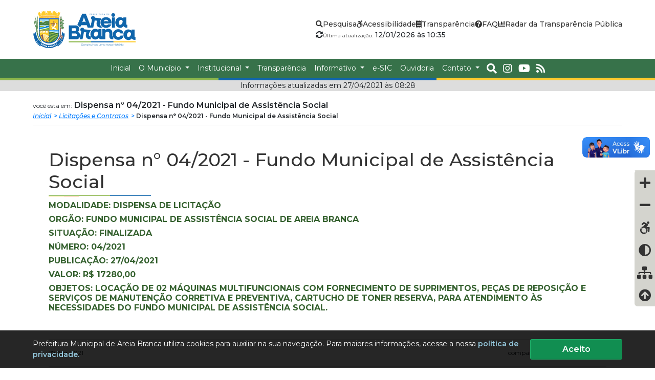

--- FILE ---
content_type: text/html; charset=UTF-8
request_url: https://areiabranca.se.gov.br/licitacao/dispensa-n0-04-2021-fundo-municipal-de-assistencia-social/528
body_size: 40115
content:
<!DOCTYPE html>
<html lang="pt-br" 	itemtype="https://schema.org/NewsArticle" itemscope>
<head prefix="og: //ogp.me/ns#">
    <meta charset="UTF-8">
    <!-- Google Tag Manager -->
    <script>(function (w, d, s, l, i) {
            w[l] = w[l] || [];
            w[l].push({
                'gtm.start':
                    new Date().getTime(), event: 'gtm.js'
            });
            var f = d.getElementsByTagName(s)[0],
                j = d.createElement(s), dl = l != 'dataLayer' ? '&l=' + l : '';
            j.async = true;
            j.src =
                'https://www.googletagmanager.com/gtm.js?id=' + i + dl;
            f.parentNode.insertBefore(j, f);
        })(window, document, 'script', 'dataLayer', 'GTM-W6MFF7C');</script>
    <!-- End Google Tag Manager -->
                <meta name="itweb-gtm" id="itweb_logo" content="https://areiabranca.se.gov.br/img/logo/logo_f5ec71580b15292034798f.png"/>
            <meta name="itweb-gtm" id="itweb_logo_google" content="https://areiabranca.se.gov.br/img/logo/google-marcacao_782784d5a4ee6a02eeefe04.jpg"/>
                <meta name="itweb-gtm" id="itweb_google_analytics_id" content="UA-40529411-4"/>
    
    
            <!-- End Google Tag Manager -->

    <meta name="viewport" content="width=device-width, initial-scale=1, shrink-to-fit=no">
    <title>	Dispensa n° 04/2021 - Fundo Municipal de Assistência Social
 | Prefeitura Municipal de Areia Branca</title>
    <meta name="description"
          content="	
"/>
    <meta name="keywords" content="	
"/>

    <meta http-equiv="X-UA-Compatible" content="IE=edge">
    <meta name="robots" content="index, follow"/>
    <meta name="googlebot" content="noodp"/>

    <!--SEO CODE-->
    <link rel="shortcut icon" sizes="16x16 24x24 32x32 48x48 64x64" href="/favicon.ico">
<meta name="application-name" content="Prefeitura Municipal de Areia Branca"/>

<meta name=msapplication-config content="/browserconfig.xml">
<link rel="mask-icon" href="/favicon.png" color="#ffffff">

<meta name="msapplication-TileImage" content="/favicon-144x144.png"/>
<meta name="msapplication-TileColor" content="#000000"/>
<meta name="theme-color" content="#000000">
        		    <!-- Schema.org for Google -->
<meta name="og:type" content="article">
    <meta itemprop="name" content="Dispensa n° 04/2021 - Fundo Municipal de Assistência Social">
    <meta itemprop="image" content="https://areiabranca.se.gov.br">

    <link rel="canonical" href="https://areiabranca.se.gov.br/licitacao/dispensa-n0-04-2021-fundo-municipal-de-assistencia-social/528">
    <link rel='shortlink' href='https://areiabranca.se.gov.br/licitacao/dispensa-n0-04-2021-fundo-municipal-de-assistencia-social/528'/>
    <link rel="alternate" hreflang="pt-br" href="https://areiabranca.se.gov.br/licitacao/dispensa-n0-04-2021-fundo-municipal-de-assistencia-social/528">
    <meta name="msapplication-starturl" content="https://areiabranca.se.gov.br/licitacao/dispensa-n0-04-2021-fundo-municipal-de-assistencia-social/528"/>
<!-- Open Graph general (Facebook, Pinterest & Google+) -->
    <meta property="og:site_name" content="Prefeitura Municipal de Areia Branca">
<meta property="og:locale" content="pt_BR"/>
    <meta property="og:title" content="Dispensa n° 04/2021 - Fundo Municipal de Assistência Social">
    <meta property="og:url" content="https://areiabranca.se.gov.br/licitacao/dispensa-n0-04-2021-fundo-municipal-de-assistencia-social/528">
    <meta property="og:image" content="https://areiabranca.se.gov.br">
        <!--Twitter Card Metadata-->
<meta name="twitter:card" content="summary"/>
    <meta name="twitter:url" content="https://areiabranca.se.gov.br/licitacao/dispensa-n0-04-2021-fundo-municipal-de-assistencia-social/528"/>
    <meta name="twitter:title" content="Dispensa n° 04/2021 - Fundo Municipal de Assistência Social"/>
    <meta name="twitter:image:src" content="https://areiabranca.se.gov.br"/>
            <meta property="article:published_time" content="2021-04-27T08:28:12-03:00"/>
    <meta property="article:modified_time" content="2021-04-27T08:28:12-03:00"/>
        <script type="application/ld+json">
{
  "@context": "https://schema.org/",
  "@type": "Organization",
  "name": "Prefeitura Municipal de Areia Branca",  "logo": "https://areiabranca.se.gov.br/img/logo/google-marcacao_782784d5a4ee6a02eeefe04.jpg",      "contactPoint" : [
  	{
    	"@type" : "ContactPoint",
    	    	"name": "Prefeitura Municipal de Areia Branca",    	        "areaServed": "BR"
    }
  ]
  }
    </script>
    <script type="application/ld+json">
{
    "@context": "https://schema.org/",
    "@type": "NewsArticle",
        "url":"https://areiabranca.se.gov.br/licitacao/dispensa-n0-04-2021-fundo-municipal-de-assistencia-social/528",
    "mainEntityOfPage": {
        "@type": "WebPage",
        "@id": "https://areiabranca.se.gov.br/licitacao/dispensa-n0-04-2021-fundo-municipal-de-assistencia-social/528"
    },
            "headline": "Dispensa n° 04/2021 - Fundo Municipal de Assistência Social",
                        "publisher":{
        "@type":"Organization",
        "name":"Prefeitura Municipal de Areia Branca",                "logo":{
            "@type":"ImageObject",
            "url":"https://areiabranca.se.gov.br/img/logo/google-marcacao_782784d5a4ee6a02eeefe04.jpg"
        }
            },
            "image": {
        "@type": "ImageObject",
        "width": 700,
        "height": 430        "url": "https://areiabranca.se.gov.br"
    },
            "thumbnailUrl":"https://areiabranca.se.gov.br",
        }
</script>
        <!--SEO CODE-->
                <link rel="stylesheet" type="text/css" href="/assets/lib/fontawesome/5.13.1/css/all.min.css">
        <link rel="stylesheet" type="text/css" href="/assets/lib/bootstrap/4.1.1/css/bootstrap.min.css">
        <link rel="stylesheet" type="text/css" href="/assets/lib/hovercss/hover.css">
        <link rel="stylesheet" type="text/css" href="/assets/lib/slick/slick.min.css">
        <link rel="stylesheet" type="text/css" href="/assets/lib/slick/slick-theme.min.css">
        <link rel="stylesheet" type="text/css" href="/assets/lib/lightgallery/css/lightgallery.min.css">
        <script src="/assets/lib/jquery/jquery-3.3.1.min.js"></script>
            <link rel="stylesheet" type="text/css" href="/assets/css/main.min.css?v=1747674132102">

    <link rel="preconnect" href="https://fonts.googleapis.com">
    <link rel="preconnect" href="https://fonts.gstatic.com" crossorigin>
    <link href="https://fonts.googleapis.com/css2?family=Montserrat:ital,wght@0,400;0,500;0,600;0,700;0,800;0,900;1,400;1,500;1,600;1,700;1,800;1,900&display=swap" rel="stylesheet">

        
</head>
<body>
<!-- Google Tag Manager (noscript) -->
<noscript>
    <iframe src="https://www.googletagmanager.com/ns.html?id=GTM-W6MFF7C"
            height="0" width="0" style="display:none;visibility:hidden"></iframe>
</noscript>
<!-- End Google Tag Manager (noscript) -->
    <header class="topo" id="irMenu">
	<a href="#irConteudo" style="overflow: hidden; width: 0;height: 0;position: absolute">ir conteudo</a>
	<h1 style="overflow: hidden; width: 0;height: 0;position: absolute">Prefeitura Municipal de Areia Branca</h1>
	<div class="menu-topo-container">
		<div class="menu-topo-logo">
			<a href="/" title="Prefeitura Municipal de Areia Branca">
				<img src="/img/logo/logo_f5ec71580b15292034798f.png" alt="Prefeitura Municipal de Areia Branca">
			</a>
		</div>
		<div class="menu-topo-links">
			<ul>
				<li>
					<a href="javascript:" onclick="abrirBusca()" title="Abrir Pesquisa">
						<i class="fas fa-search"></i>
						<span>Pesquisa</span>
					</a>
				</li>
				<li>
					<a href="/texto/acessibilidade/4" title="Ir para Acessibilidade">
						<i class="fab fa-accessible-icon"></i>
						<span>Acessibilidade</span>
					</a>
				</li>
				<li>
					<a href="/portal-da-transparencia" title="Ir para Portal da Transparência">
						<i class="fas fa-receipt"></i>
						<span>Transparência</span>
					</a>
				</li>
				<li>
					<a href="/pergunta/" title="Ir para Perguntas Frequentes">
						<i class="fas fa-question-circle"></i>
						<span>FAQ</span>
					</a>
				</li>
				<li>
					<a href="https://radardatransparencia.atricon.org.br/panel.html" target="_blank" title="Ir para Radar da Transparência Pública">
						<i class="fas fa-chart-bar"></i>
						<span>Radar da Transparência Pública</span>
					</a>
				</li>
			</ul>
			<div class="menu-topo-atualizado">
				<i class="fas fa-sync-alt"></i>
				<div class="info">
					<span>Última atualização:</span>
					12/01/2026 às 10:35
				</div>
			</div>
		</div>
	</div>

	<nav class="navbar navbar-expand-lg menu-topo-nav">
		<button
			class="navbar-toggler"
			type="button"
			data-toggle="collapse"
			data-target="#menuTopo"
			aria-controls="menuTopo"
			aria-expanded="false"
			aria-label="Toggle navigation">
			<i class="fas fa-bars"></i>
		</button>

		<div class="collapse navbar-collapse" id="menuTopo">
			<ul class="navbar-nav">
				<li class="nav-item">
					<a class="nav-link" href="/">
						<span>Inicial</span>
					</a>
				</li>
				<li class="nav-item dropdown">
					<a class="nav-link dropdown-toggle" href="#" id="menuDropMunicipio" role="button" data-toggle="dropdown" aria-haspopup="true" aria-expanded="false">
						O Município
					</a>
					<div class="dropdown-menu" aria-labelledby="menuDropMunicipio">
						<div class="menu-topo-nav-dropdown">
							<a href="/texto/historia-do-municipio/1" title="Ir para História do Município">
								<i class="fas fa-chevron-right"></i>
								<span>História do Município</span>
							</a>
							<a href="/texto/dados-do-municipio/2" title="Ir para Dados do Município">
								<i class="fas fa-chevron-right"></i>
								<span>Dados do Município</span>
							</a>
							<a href="/texto/simbolos-e-hinos/3" title="Ir para Símbolos e Hinos">
								<i class="fas fa-chevron-right"></i>
								<span>Símbolos e Hinos</span>
							</a>
							<a href="/turismo/" title="Ir para Atrações Turísticas">
								<i class="fas fa-chevron-right"></i>
								<span>Atrações Turísticas</span>
							</a>
							<a href="/pergunta/" title="Ir para Perguntas Frequentes">
								<i class="fas fa-chevron-right"></i>
								<span>Perguntas Frequentes</span>
							</a>
						</div>
					</div>
				</li>
				<li class="nav-item dropdown">
					<a class="nav-link dropdown-toggle" href="#" id="menuDropInstitucional" role="button" data-toggle="dropdown" aria-haspopup="true" aria-expanded="false">
						Institucional
					</a>
					<div class="dropdown-menu" aria-labelledby="menuDropInstitucional">
						<div class="menu-topo-nav-dropdown">
							<a href="/departamento/gabinete-do-prefeito" title="Ir para Gabinete do Prefeito">
								<i class="fas fa-chevron-right"></i>
								<span>Gabinete do Prefeito</span>
							</a>
							<a href="/departamento/" title="Ir para Estrutura Organizacional">
								<i class="fas fa-chevron-right"></i>
								<span>Estrutura Organizacional</span>
							</a>
							<a href="/texto/organograma-da-estrutura-organizacional/16" title="Ir para Organograma da Estrutura Organizacional">
								<i class="fas fa-chevron-right"></i>
								<span>Organograma</span>
							</a>
						</div>
					</div>
				</li>
				<li class="nav-item">
					<a class="nav-link" href="/portal-da-transparencia" title="Portal da Transparência">
						<span>Transparência</span>
					</a>
				</li>
				<li class="nav-item dropdown">
					<a class="nav-link dropdown-toggle" href="#" id="menuDropInformtivo" role="button" data-toggle="dropdown" aria-haspopup="true" aria-expanded="false">
						Informativo
					</a>
					<div class="dropdown-menu" aria-labelledby="menuDropInformtivo">
						<div class="menu-topo-nav-dropdown">
							<a href="/noticia/" title="Ir para Agência de Notícias">
								<i class="fas fa-chevron-right"></i>
								<span>Agência de Notícias</span>
							</a>
							<a href="/evento/" title="Ir para Calendário de Eventos">
								<i class="fas fa-chevron-right"></i>
								<span>Calendário de Eventos</span>
							</a>
							<a href="/concurso/" title="Ir para Concursos">
								<i class="fas fa-chevron-right"></i>
								<span>Concursos</span>
							</a>
							<a href="/turismo/" title="Ir para Turismo">
								<i class="fas fa-chevron-right"></i>
								<span>Turismo</span>
							</a>
							<a href="/pergunta/" title="Ir para Perguntas Frequentes">
								<i class="fas fa-chevron-right"></i>
								<span>FAQ / Perguntas Frequentes</span>
							</a>
							<a href="/lei" title="Ir para Leis, Decretos e Portarias">
								<i class="fas fa-chevron-right"></i>
								<span>Leis, Decretos e Portarias</span>
							</a>
							<a href="/texto/licitacoes-e-contratos/14" title="Ir para Licitações e Contratos">
								<i class="fas fa-chevron-right"></i>
								<span>Licitações e Contratos</span>
							</a>
							<a href="/relatorio" title="Ir para Relatórios">
								<i class="fas fa-chevron-right"></i>
								<span>Relatórios</span>
							</a>
							<a href="/link/" title="Ir para Links Úteis">
								<i class="fas fa-chevron-right"></i>
								<span>Links Úteis</span>
							</a>
							<a href="/video/" title="Ir para Galeria de Vídeos">
								<i class="fas fa-chevron-right"></i>
								<span>Galeria de Vídeos</span>
							</a>
							<a href="/galeria/" title="Ir para Galeria de Fotos">
								<i class="fas fa-chevron-right"></i>
								<span>Galeria de Fotos</span>
							</a>
							<a href="/antesedepois/" title="Ir para Antes e Depois">
								<i class="fas fa-chevron-right"></i>
								<span>Antes e Depois</span>
							</a>
							<a href="/downloads/" title="Ir para Downloads">
								<i class="fas fa-chevron-right"></i>
								<span>Downloads</span>
							</a>
							<a href="/pandemia/" title="Ir para Pandemia">
								<i class="fas fa-chevron-right"></i>
								<span>COVID-19</span>
							</a>
							<a href="/rss" title="Ir para RSS/FEED">
								<i class="fas fa-chevron-right"></i>
								<span>RSS/FEED</span>
							</a>
							<a href="/mapa" title="Ir para o Mapa do site">
								<i class="fas fa-chevron-right"></i>
								<span>Mapa do site</span>
							</a>
							<a href="https://radardatransparencia.atricon.org.br/panel.html" target="_blank" title="Ir para Radar da Transparência Pública">
								<i class="fas fa-chart-bar"></i>
								<span>Radar da Transparência Pública</span>
							</a>
						</div>
					</div>
				</li>
				<li class="nav-item">
					<a class="nav-link" href="/esic" title="Ir para e-SIC">
						<span>e-SIC</span>
					</a>
				</li>
				<li class="nav-item">
					<a class="nav-link" href="/ouvidoria/" title="Ir para Ouvidoria">
						<span>Ouvidoria</span>
					</a>
				</li>
				<li class="nav-item dropdown">
					<a class="nav-link dropdown-toggle" href="#" id="menuDropInformtivo" role="button" data-toggle="dropdown" aria-haspopup="true" aria-expanded="false">
						Contato
					</a>
					<div class="dropdown-menu" aria-labelledby="menuDropInformtivo">
						<div class="menu-topo-nav-dropdown">
							<a href="/contato/" title="Ir para Fale Conosco">
								<i class="fas fa-chevron-right"></i>
								<span>Fale Conosco</span>
							</a>
							<a href="/ouvidoria/" title="Ir para Ouvidoria">
								<i class="fas fa-chevron-right"></i>
								<span>Ouvidoria</span>
							</a>
							<a href="/departamento/" title="Ir para Secretarias">
								<i class="fas fa-chevron-right"></i>
								<span>Secretarias</span>
							</a>
							<a href="/informacao/servico" title="Ir para Serviços">
								<i class="fas fa-chevron-right"></i>
								<span>Serviços</span>
							</a>
							<a href="/esic" title="Ir para e-SIC">
								<i class="fas fa-envelope"></i>
								<span>e-SIC</span>
							</a>
														<a href="/ouvidoria/" title="Ir para Fale com o ouvidor">
								<i class="fab fa-whatsapp"></i>
								<span>Fale com o ouvidor</span>
							</a>
							<a href="/contato/#mapa_canvas" title="Ir para Localização">
								<i class="fas fa-map-marker-alt"></i>
								<span>Localização</span>
							</a>
															<a href="https://www.instagram.com/prefdeareiabranca/" title="Ir para Instagram">
									<i class="fab fa-instagram"></i>
									<span>Instagram</span>
								</a>
																													<a href="https://www.youtube.com/channel/UCUo39M1ZQfDfexib5ORtj4A" title="Ir para YouTube">
									<i class="fab fa-youtube"></i>
									<span>YouTube</span>
								</a>
													</div>
					</div>
				</li>
				<li>
					<div class="menu-topo-social">
						<button type="button" onclick="abrirBusca()">
							<i class="fas fa-search"></i>
						</button>
													<a target="_blank" href="https://www.instagram.com/prefdeareiabranca/" title="Ir para instagram">
								<i class="fab fa-instagram"></i>
							</a>
																									<a target="_blank" href="https://www.youtube.com/channel/UCUo39M1ZQfDfexib5ORtj4A" title="Ir para youtube">
								<i class="fab fa-youtube"></i>
							</a>
												<a href="/rss">
							<i class="fas fa-rss"></i>
						</a>
					</div>
				</li>

			</ul>
		</div>
	</nav>
</header>
<div class="linha-separador">
	<div></div>
	<div></div>
	<div></div>
	</div>
<div class="modal fade" id="modalBusca" tabindex="-1" role="dialog" aria-labelledby="modalBuscaLabel" aria-hidden="true">
	<div class="modal-dialog" role="document">
		<div class="modal-content">
			<div class="modal-body">
				<div class="modal-form-busca">
					<button type="button" class="close" data-dismiss="modal" aria-label="Close">
						<span aria-hidden="true">&times;</span>
					</button>
					<form action="/busca/">
						<h4>O que você deseja buscar?</h4>
						<div class="modal-form-busca-campos">
							<input type="text" name="q" placeholder="Estou procurando por...">
							<button type="submit">
								<i class="fas fa-search"></i>
							</button>
						</div>
					</form>
				</div>
			</div>
		</div>
	</div>
</div>
            <div class="navegacao_pagina-atualizada">Informações atualizadas em 27/04/2021 às 08:28</div>
        		    <div class="navegacao_pagina-container">
		<div class="navegacao_pagina">
			<div class="navegacao_pagina-titulo"><span>você esta em:</span> Dispensa n° 04/2021 - Fundo Municipal de Assistência Social</div>
			<ul class="navegacao_pagina-nav">
				<li><a href="/">Inicial</a></li>
                                                            <li><a href="/licitacao">Licitações e Contratos</a></li>
                                                    <li>
                    Dispensa n° 04/2021 - Fundo Municipal de Assistência Social                </li>
			</ul>
		</div>
	</div>

	<div class="corpo">
		<div class="container-fluid comunicacao" style="background-color: unset">
			<div class="row mb40">
				<div class="col-12">
					<h1 class="titulo-maior">Dispensa n° 04/2021 - Fundo Municipal de Assistência Social</h1>
					<div class="faixa-colorida" style="height: 2px;width: 240px">
						<div class="row m-auto" style="height: inherit">
							<div class="col-6 bg-rosa"></div>
							<div class="col-4 bg-amarelo"></div>
							<div class="col-3">
								<div class="row" style="height:100%">
									<div class="col-6 bg-verde"></div>
									<div class="col-6 bg-azul"></div>
								</div>
							</div>
						</div>
					</div>
					<h2 class="titulo-menor mt-2">Modalidade: Dispensa de Licitação</h2>
					<h2 class="titulo-menor mt-2">Orgão: Fundo Municipal de Assistência Social de Areia Branca</h2>
					<h2 class="titulo-menor mt-2">
						Situação:
						Finalizada					</h2>
					<h2 class="titulo-menor mt-2">Número: 04/2021</h2>
											<h2 class="titulo-menor mt-2">
							Publicação: 27/04/2021
						</h2>
																					<h2 class="titulo-menor mt-2">
							Valor: R$ 17280,00</h2>
										<h2 class="titulo-menor mt-2">Objetos: Locação de 02 máquinas multifuncionais com fornecimento de suprimentos, peças de reposição e serviços de manutenção corretiva e preventiva, cartucho de toner reserva, para atendimento às necessidades do Fundo Municipal de Assistência Social.</h2>
									</div>
			</div>
			<div class="row">
				<div class="col-12">
					        <div class="data-compartilhamento">
        <div class="data-compartilhamento-data">27.Abr.2021
                    </div>
        <div class="data-compartilhamento-redes">
            <ul>
	<li class="titulo"><span>compartilhar:</span></li>
    <li class="facebook">
		<a href="https://www.facebook.com/sharer/sharer.php?u=https%3A%2F%2Fareiabranca.se.gov.br%2Flicitacao%2Fdispensa-n0-04-2021-fundo-municipal-de-assistencia-social%2F528" target="_blank" title="Compartilhar no Facebook">
			<i class="fab fa-facebook-f"></i>
		</a>
	</li>
	<li class="whatsapp">
		<a href="https://api.whatsapp.com/send?text=https%3A%2F%2Fareiabranca.se.gov.br%2Flicitacao%2Fdispensa-n0-04-2021-fundo-municipal-de-assistencia-social%2F528" target="_blank" title="Compartilhar no Whatsapp">
			<i class="fab fa-whatsapp"></i>
		</a>
	</li>
	<li class="linkedin">
		<a href="https://www.linkedin.com/shareArticle?mini=true&url=https%3A%2F%2Fareiabranca.se.gov.br%2Flicitacao%2Fdispensa-n0-04-2021-fundo-municipal-de-assistencia-social%2F528" target="_blank" title="Compartilhar no Linkedin">
			<i class="fab fa-linkedin-in"></i>
		</a>
	</li>
	<li class="twitter">
		<a href="https://twitter.com/home?status=https%3A%2F%2Fareiabranca.se.gov.br%2Flicitacao%2Fdispensa-n0-04-2021-fundo-municipal-de-assistencia-social%2F528" target="_blank" title="Compartilhar no Twitter">
			<i class="fab fa-twitter"></i>
		</a>
	</li>
	</ul>
        </div>
    </div>

				</div>
				<div class="col-12 col-lg-4">
					<h4>Arquivos</h4>
					<hr>
																		<a href="/download/1-justificativa_94533619760e5d9ab20d88.pdf" target="_blank" class="hvr-grow">
								<i class="fa far fa-file-pdf" aria-hidden="true"></i>
								1-justificativa.pdf
							</a>
							<hr>
													<a href="/download/4-pub-do-contrato_d471b6ced1508537f1aef7.pdf" target="_blank" class="hvr-grow">
								<i class="fa far fa-file-pdf" aria-hidden="true"></i>
								4-pub-do-contrato.pdf
							</a>
							<hr>
													<a href="/download/3-contrato_d6d266f11f4f8edc1d144eb.pdf" target="_blank" class="hvr-grow">
								<i class="fa far fa-file-pdf" aria-hidden="true"></i>
								3-contrato.pdf
							</a>
							<hr>
													<a href="/download/2-pub-da-justificativa_efb1c0895006fce3efb2d44e.pdf" target="_blank" class="hvr-grow">
								<i class="fa far fa-file-pdf" aria-hidden="true"></i>
								2-pub-da-justificativa.pdf
							</a>
							<hr>
															</div>
				<div class="col-12 col-lg-8">
					<h4>Informações</h4>
					<hr> <p>PROCEDIMENTO: Dispensa n&ordm; 04/2021.</p>
<p>OBJETO: Loca&ccedil;&atilde;o de 02 m&aacute;quinas multifuncionais com fornecimento de suprimentos, pe&ccedil;as de reposi&ccedil;&atilde;o e servi&ccedil;os de manuten&ccedil;&atilde;o corretiva e preventiva, cartucho de toner reserva, para atendimento &agrave;s necessidades do Fundo Municipal de Assist&ecirc;ncia Social.</p>
<p>CONTRATADA: CRISTIANO VIEIRA DA COSTA. CNPJ: 20.815.872/0001-15</p>
<p>VALOR MENSAL: R$ 1.440,00 (um mil, quatrocentos e quarenta reais).</p>
<p>VALOR GLOBAL: R$ 17.280,00 (dezessete mil, duzentos e oitenta reais).</p>
<p>PRAZO: O prazo de validade do termo de contrato ser&aacute; de doze meses, a contar de sua assinatura, podendo ser prorrogado nos termos do art. 57, II, da Lei Federal n&deg; 8.666/93.</p>
<p>CLASSIFICA&Ccedil;&Atilde;O OR&Ccedil;AMENT&Aacute;RIA:</p>
<p>Unidade Or&ccedil;ament&aacute;ria: 18.27</p>
<p>Projeto Atividade: 08.122.1041.2.043</p>
<p>Elemento: 3390.39.00</p>
<p>Fonte de Recursos: 1001</p>
				</div>
				<div class="col-12">
					        <div class="data-compartilhamento">
        <div class="data-compartilhamento-data">27.Abr.2021
                    </div>
        <div class="data-compartilhamento-redes">
            <ul>
	<li class="titulo"><span>compartilhar:</span></li>
    <li class="facebook">
		<a href="https://www.facebook.com/sharer/sharer.php?u=https%3A%2F%2Fareiabranca.se.gov.br%2Flicitacao%2Fdispensa-n0-04-2021-fundo-municipal-de-assistencia-social%2F528" target="_blank" title="Compartilhar no Facebook">
			<i class="fab fa-facebook-f"></i>
		</a>
	</li>
	<li class="whatsapp">
		<a href="https://api.whatsapp.com/send?text=https%3A%2F%2Fareiabranca.se.gov.br%2Flicitacao%2Fdispensa-n0-04-2021-fundo-municipal-de-assistencia-social%2F528" target="_blank" title="Compartilhar no Whatsapp">
			<i class="fab fa-whatsapp"></i>
		</a>
	</li>
	<li class="linkedin">
		<a href="https://www.linkedin.com/shareArticle?mini=true&url=https%3A%2F%2Fareiabranca.se.gov.br%2Flicitacao%2Fdispensa-n0-04-2021-fundo-municipal-de-assistencia-social%2F528" target="_blank" title="Compartilhar no Linkedin">
			<i class="fab fa-linkedin-in"></i>
		</a>
	</li>
	<li class="twitter">
		<a href="https://twitter.com/home?status=https%3A%2F%2Fareiabranca.se.gov.br%2Flicitacao%2Fdispensa-n0-04-2021-fundo-municipal-de-assistencia-social%2F528" target="_blank" title="Compartilhar no Twitter">
			<i class="fab fa-twitter"></i>
		</a>
	</li>
	</ul>
        </div>
    </div>

				</div>
			</div>
		</div>
	</div>
    <div class="lgpd-container" id="lgpd-banner">
   <div class="lgpd-body">
        <div class="lgpd-mensagem">
            <span>Prefeitura Municipal de Areia Branca utiliza cookies para auxiliar na sua navegação. Para maiores informações, acesse a nossa <a href="/lgpd">política de privacidade.</a></span>
        </div>
        <div class="lgpd-botao">
            <button id="lgpd-banner-botao"><span>Aceito</span></button>
        </div>
   </div>
</div>    	<div class="container">
		<div class="row">
			<div class="col-8 offset-2 col-sm-6 offset-sm-3 col-md-4 offset-md-4 col-xl-4 offset-xl-4 mt20 mb20 text-center">
				<h6>Exportar dados da página</h6>
				<div class="btn-group" role="group">
					<a href="/licitacao/dispensa-n0-04-2021-fundo-municipal-de-assistencia-social/528?export_data=json" target="_blank" class="btn btn-light">JSON</a>
					<a href="/licitacao/dispensa-n0-04-2021-fundo-municipal-de-assistencia-social/528?export_data=xml" target="_blank" class="btn btn-light">XML</a>
				</div>
			</div>
		</div>
	</div>

<div class="container-fluid faixa-colorida" id="irRodape" style="height: 10px">
    <div class="row m-auto" style="height: inherit">
        <div class="col-4 bg-rosa"></div>
        <div class="col-4 bg-amarelo"></div>
        <div class="col-4 bg-verde"></div>
            </div>
</div>

<div class="corpo ">
    <div class="rodape container-fluid">
        <h2 class="titulo-maior text-center text-md-left">Mapa do Site</h2>
        <div class="faixa-colorida ml-auto ml-md-0 mr-auto mr-md-0 mb30" style="height: 2px;width: 240px">
            <div class="row m-auto" style="height: inherit">
                <div class="col-4 bg-rosa"></div>
                <div class="col-4 bg-amarelo"></div>
                <div class="col-4 bg-verde"></div>
                            </div>
        </div>
        <div class="row">
            <div class="col-12 col-md-6 col-lg-8">
                <div class="row">
                    <div class="col-12 col-md-6 col-lg-3">
                        <a href="/" class="link-titulo hvr-grow" title="Ir para Página Inicial">PÁGINA INICIAL</a>
                        <div class="link-titulo">O MUNICÍPIO</div>
                        <a href="/texto/historia-do-municipio/1"
                           class="link-subtitulo hvr-grow" title="Ir para História do Município">História do Município</a>
                        <a href="/texto/dados-do-municipio/2" class="link-subtitulo hvr-grow" title="Ir para Dados do Município">Dados
                            do Município</a>
                        <a href="/texto/simbolos-e-hinos/3" class="link-subtitulo hvr-grow" title="Ir para Símbolos e Hinos">Símbolos
                            e Hinos</a>
                        <a href="/turismo/" class="link-subtitulo hvr-grow" title="Ir para Atrações Turísticas">Atrações Turísticas</a>
                        <div class="link-titulo">SECRETARÍAS E DEPARTAMENTOS</div>
                        <a href="/departamento/" class="link-subtitulo hvr-grow" title="Ir para Estrutura Organizacional">Estrutura Organizacional</a>
                        <a href="/departamento/gabinete-do-prefeito" class="link-subtitulo hvr-grow" title="Ir para Gabinete do Prefeito">Gabinete do Prefeito</a>
                    </div>
                    <div class="col-12 col-md-6 col-lg-3">
                        <a href="/informacao/" class="link-titulo hvr-grow" title="Ir para Informativos">INFORMATIVOS</a>
                        <a href="/noticia/" class="link-subtitulo hvr-grow" title="Ir para Agência de Notícias">Agência de Notícias</a>
                        <a href="/evento/" class="link-subtitulo hvr-grow" title="Ir para Calendário de Eventos">Calendário de Eventos</a>
                        <a href="/concurso/" class="link-subtitulo hvr-grow" title="Ir para Concursos">Concursos</a>
                        <a href="/link/" class="link-subtitulo hvr-grow" title="Ir para Links Úteis">Links Úteis</a>
                        <a href="/video/" class="link-subtitulo hvr-grow" title="Ir para Galería de Vídeos">Galería de Vídeos</a>
                        <a href="/galeria/" class="link-subtitulo hvr-grow" title="Ir para Galería de Fotos">Galería de Fotos</a>
                        <a href="/antesedepois/" class="link-subtitulo hvr-grow" title="Ir para Antes e Depois">Antes e Depois</a>
                        <a href="/downloads/" class="link-subtitulo hvr-grow" title="Ir para Downloads">Downloads</a>
                    </div>
                    <div class="col-12 col-md-6 col-lg-3">
                        <a href="/informacao/" class="link-titulo hvr-grow" title="Ir para Transparência">TRANSPARÊNCIA</a>
                        <a href="/informacao/servico" class="link-titulo hvr-grow" title="Ir para Serviços">Serviços</a>
                        <a href="/esic" class="link-titulo hvr-grow" title="Ir para E-SIC">E-SIC</a>
                        <a href="/ouvidoria/" class="link-titulo hvr-grow" title="Ir para Ouvidoria">OUVIDORIA</a>
                        <a href="https://radardatransparencia.atricon.org.br/panel.html" target="_blank" class="link-titulo hvr-grow" title="Ir para Radar da Transparência Pública">RADAR DA TRANSPARÊNCIA PÚBLICA</a>
                        <a href="/lgpd" class="link-titulo hvr-grow" title="Ir para LGPD e Governo Digital">LGPD e Governo Digital</a>
                        <a href="/texto/politica-de-privacidade-do-portal-da-prefeitura-municipal-de-areia-branca/88" class="link-titulo hvr-grow" title="Ir para Política de Privacidade / Cookies">Política de Privacidade / Cookies</a>
                        <a href="/mapa" class="link-titulo hvr-grow" title="Ir para Mapa do site">MAPA DO SITE</a>
                    </div>
                    <div class="col-12 col-md-6 col-lg-3">
                        <a href="/contato/" class="link-titulo hvr-grow" title="Ir para Contato">CONTATO</a>
                        <a href="/contato/" class="link-subtitulo hvr-grow" title="Ir para Fale Conosco">Fale Conosco</a>
                        <a href="/ouvidoria/" class="link-subtitulo hvr-grow" title="Ir para Ouvidoria">Ouvidoria</a>
                        <a href="/ouvidoria/" class="link-subtitulo hvr-grow" title="Ir para Fale com Ouvidor">Fale com Ouvidor</a>
                                                <a href="/departamento/" class="link-subtitulo hvr-grow" title="Ir para Telefones e Endereços">Telefones e Endereços</a>
                        <a href="/pergunta/" class="link-subtitulo hvr-grow" title="Ir para FAQ / Perguntas Frequentes">FAQ / Perguntas Frequentes</a>
                        <a href="/lk/8/webmail" class="link-subtitulo hvr-grow" title="Ir para Webmail">Webmail</a>
                        <div class="box-icones">
                                                            <div class="icone hvr-grow">
                                    <a target="_blank"
                                       href="https://www.instagram.com/prefdeareiabranca/" title="Ir para Instagram">
                                        <i class="fab fa-instagram"></i>
                                    </a>
                                </div>
                                                                                                                    <div class="icone hvr-grow">
                                    <a target="_blank"
                                       href="https://www.youtube.com/channel/UCUo39M1ZQfDfexib5ORtj4A" title="Ir para Youtube">
                                        <i class="fab fa-youtube"></i>
                                    </a>
                                </div>
                                                        <div class="icone hvr-grow">
                                <a href="/contato/#mapa_canvas" title="Ir para Mapa do Site">
                                    <i class="fas fa-map-marker-alt"></i>
                                </a>
                            </div>
                            <div class="icone hvr-grow">
                                <a href="/contato/" title="Ir para Email">
                                    <i class="fas fa-envelope"></i>
                                </a>
                            </div>
                            <div class="icone hvr-grow">
                                <a href="/contato/" title="Ir para Informações">
                                    <i class="fas fa-info"></i>
                                </a>
                            </div>
                            <div class="icone hvr-grow">
                                <a href="/pergunta/" title="Ir para Perguntas Frequentes">
                                    <i class="fas fa-question"></i>
                                </a>
                            </div>
                            <div class="icone hvr-grow">
                                <a href="/rss" title="Ir para RSS">
                                    <i class="fas fa-rss"></i>
                                </a>
                            </div>
                        </div>
                    </div>
                </div>
            </div>
            <div class="col-12 col-md-6 col-lg-4 text-center">
                <img src="/img/logo/logo-rodape_235e7117356682c93667757515a9b4.png" alt="Logo Prefeitura Municipal de Areia Branca">
                <p class="link-titulo" style="margin-bottom:10px">Prefeitura Municipal de Areia Branca</p>
                <p class="link-subtitulo" style="margin-bottom: -5px">Praça Joviniano Freire de Oliveira</p>
                <p class="link-subtitulo" style="margin-bottom: 10px">CEP: 49580-000</p>
                <p class="link-subtitulo" style="margin-bottom: 10px">contato@areiabranca.se.gov.br</p>
                <p class="link-subtitulo" style="margin-bottom: 10px">(79) 9.9922-8422 (Provisório)</p>
                <p class="link-subtitulo" style="margin-bottom: 10px"></p>
                <p class="link-subtitulo" style="margin-bottom: 10px">Segunda a Sexta-feira, das 07h às 13h.</p>
            </div>
        </div>
    </div>
</div>
<footer class="footer_rodape">
    <div class="container-fluid ml-auto mr-auto">
        <div class="row">
            <div class="col-12 col-sm-12 col-md-6">
                © Copyright 2026 Prefeitura Municipal de Areia Branca | Direitos Reservados
            </div>
            <div class="col-12 col-sm-12 col-md-6 ml-auto">
                <span>Desenvolvido por:</span>
                <a href="https://itweb.net.br" target="_blank" title="Ir para ITweb Agência Digital">
                    <img src="/img/itweb.png" class="img-responsiva ml-3" alt="ITweb Agência Digital">
                </a>
                <div class="d-inline-block">
                    <span style="margin-left: 50px">Apoio:</span>
                    <a href="https://emgetis.se.gov.br" target="_blank" title="Ir para Emgetis">
                        <img src="/img/footer.png" class="img-responsiva ml-3" alt="emgetis">
                    </a>
                </div>
            </div>
        </div>
    </div>
</footer>
<div class="acessibilidade-container">
   <div vw class="enabled">
		<div vw-access-button class="active"></div>
		<div vw-plugin-wrapper>
			<div class="vw-plugin-top-wrapper"></div>
		</div>
	</div>
	<script src="https://vlibras.gov.br/app/vlibras-plugin.js"></script>
	<script>new window.VLibras.Widget('https://vlibras.gov.br/app');</script>
    <div class="acessibilidade">
        <a href="#" id="btn-abrir" style="border-top-left-radius: 6px;" title="Abrir Acessibilidade">
            <i class="fab fa-accessible-icon"></i>
        </a>
        <a href="javascript:aumentarFonte()" id="btn-mais-fonte" class="hvr-rectangle-out" style="border-top-left-radius: 6px" title="Ação Ampliar Fonte">
            <i class="fas fa-plus"></i>
            <span class="texto-acessibilidade">Ampliar Fonte</span>
        </a>
        <a href="javascript:reduzirFonte()" id="btn-menos-fonte" class="hvr-rectangle-out" style="border-top-left-radius: 6px" title="Ação Reduzir Fonte">
            <i class="fas fa-minus"></i>
            <span class="texto-acessibilidade">Reduzir Fonte</span>
        </a>
        <a href="/texto/acessibilidade/4" id="btn-acessibilidade" target="_blank" class="hvr-rectangle-out" style="border-top-left-radius: 6px" title="Ir para Acessibilidade">
            <i class="fab fa-accessible-icon"></i>
            <span class="texto-acessibilidade">Acessibilidade</span>
        </a>
        <a href="javascript:" id="btn-contraste" class="hvr-rectangle-out" title="Alterar Contraste">
            <i class="fas fa-adjust"></i>
            <span class="texto-acessibilidade">Contraste</span>
        </a>
        <a href="/mapa" id="btn-mapa" class="hvr-rectangle-out" title="Ir para Mapa do Site">
            <i class="fas fa-sitemap"></i>
            <span class="texto-acessibilidade">Mapa do Site</span>
        </a>
        <a href="javascript:" onclick="FuncAcessibilidade.sendToTop()" id="back-to-top-acessibilidade" class="hvr-rectangle-out" style="border-bottom-left-radius: 6px">
            <i class="fas fa-arrow-circle-up"></i>
            <span class="texto-acessibilidade">Voltar ao Topo</span>
        </a>
    </div>
</div>    <script src="/assets/lib/popper.js/js/popper.min.js"></script>
    <script src="/assets/lib/bootstrap/4.1.1/js/bootstrap.min.js"></script>
    <script src="/assets/lib/slick/slick.min.js"></script>
    <script src="/assets/lib/jquery/inputmask/jquery.inputmask.bundle.min.js"></script>
    <script src="/assets/lib/lightgallery/js/lightgallery-all.min.js"></script>
    <script src="/assets/lib/vue/vue.js"></script>
<script src="/assets/js/main.min.js?v=1747674132102"></script>
<script src="https://vlibras.gov.br/app/vlibras-plugin.js"></script>
<script>
    $('.single-item').slick(
        {
            infinite: true,
            dots: false,
            arrows: false,
            vertical: true,
            autoplay: true,
            autoplaySpeed: 3000,
        }
    );
    $(document).bind('keyup', function (event) {
        FuncAcessibilidade.init(event.altKey, event.which, event.key);
    });

    new window.VLibras.Widget('https://vlibras.gov.br/app');
    $(document).bind('keyup', function (event) {
        if ($('#input-busca').val() !== '') {
            $('#lupa').css('color','#90ff41');
            $('#lupa').css('background-color','#0d4e06');
        }else {
            $('#lupa').css('color','#ffffff');
            $('#lupa').css('background-color','#35612f');
        }
    });
</script>
</body>
</html>

--- FILE ---
content_type: text/css
request_url: https://areiabranca.se.gov.br/assets/css/main.min.css?v=1747674132102
body_size: 109754
content:
.img-responsiva{width:auto;max-width:100%;height:auto}.nowrap{white-space:nowrap}.no-padding-right{padding-right:0}.no-padding-left{padding-left:0}.no-padding-col{padding-right:0;padding-left:0}.mb10{margin-bottom:10px}.mb20{margin-bottom:20px}.mb30{margin-bottom:30px}.mb40{margin-bottom:40px}.mb50{margin-bottom:50px}.mb60{margin-bottom:60px}.mb70{margin-bottom:70px}.mb80{margin-bottom:80px}.mb90{margin-bottom:90px}.mb100{margin-bottom:100px}.mt10{margin-top:10px}.mt20{margin-top:20px}.mt30{margin-top:30px}.mt40{margin-top:40px}.mt50{margin-top:50px}.mt60{margin-top:60px}.mt70{margin-top:70px}.mt80{margin-top:80px}.mt90{margin-top:90px}.mt100{margin-top:100px}.mt_10{margin-top:-10px}.mt_20{margin-top:-20px}.mt_30{margin-top:-30px}.mt_40{margin-top:-40px}.mt_50{margin-top:-50px}.mt_60{margin-top:-60px}.mt_70{margin-top:-70px}.mt_80{margin-top:-80px}.mt_90{margin-top:-90px}.mt_100{margin-top:-100px}.mt_150{margin-top:-150px}.linha15{line-height:20px}.linha20{line-height:20px}.linha25{line-height:20px}.linha30{line-height:20px}.linha35{line-height:20px}.linha40{line-height:20px}@font-face{font-family:'Open Sans';font-style:normal;font-weight:300;src:local('Open Sans Light'),local('OpenSans-Light'),url(/assets/lib/font/opensans/open-sans-light-cyrillic-ext.woff2) format('woff2');unicode-range:U+0460-052F,U+20B4,U+2DE0-2DFF,U+A640-A69F}@font-face{font-family:'Open Sans';font-style:normal;font-weight:300;src:local('Open Sans Light'),local('OpenSans-Light'),url(/assets/lib/font/opensans/open-sans-light-cyrillic.woff2) format('woff2');unicode-range:U+0400-045F,U+0490-0491,U+04B0-04B1,U+2116}@font-face{font-family:'Open Sans';font-style:normal;font-weight:300;src:local('Open Sans Light'),local('OpenSans-Light'),url(/assets/lib/font/opensans/open-sans-light-greek-ext.woff2) format('woff2');unicode-range:U+1F00-1FFF}@font-face{font-family:'Open Sans';font-style:normal;font-weight:300;src:local('Open Sans Light'),local('OpenSans-Light'),url(/assets/lib/font/opensans/open-sans-light-greek.woff2) format('woff2');unicode-range:U+0370-03FF}@font-face{font-family:'Open Sans';font-style:normal;font-weight:300;src:local('Open Sans Light'),local('OpenSans-Light'),url(/assets/lib/font/opensans/open-sans-light-vietnamese.woff2) format('woff2');unicode-range:U+0102-0103,U+1EA0-1EF9,U+20AB}@font-face{font-family:'Open Sans';font-style:normal;font-weight:300;src:local('Open Sans Light'),local('OpenSans-Light'),url(/assets/lib/font/opensans/open-sans-light-latin-ext.woff2) format('woff2');unicode-range:U+0100-024F,U+1E00-1EFF,U+20A0-20AB,U+20AD-20CF,U+2C60-2C7F,U+A720-A7FF}@font-face{font-family:'Open Sans';font-style:normal;font-weight:300;src:local('Open Sans Light'),local('OpenSans-Light'),url(/assets/lib/font/opensans/open-sans-light-latin.woff2) format('woff2');unicode-range:U+0000-00FF,U+0131,U+0152-0153,U+02C6,U+02DA,U+02DC,U+2000-206F,U+2074,U+20AC,U+2212,U+2215,U+E0FF,U+EFFD,U+F000}@font-face{font-family:'Open Sans';font-style:normal;font-weight:400;src:local('Open Sans'),local('OpenSans'),url(/assets/lib/font/opensans/open-sans-regular-cyrillic-ext.woff2) format('woff2');unicode-range:U+0460-052F,U+20B4,U+2DE0-2DFF,U+A640-A69F}@font-face{font-family:'Open Sans';font-style:normal;font-weight:400;src:local('Open Sans'),local('OpenSans'),url(/assets/lib/font/opensans/open-sans-regular-cyrillic.woff2) format('woff2');unicode-range:U+0400-045F,U+0490-0491,U+04B0-04B1,U+2116}@font-face{font-family:'Open Sans';font-style:normal;font-weight:400;src:local('Open Sans'),local('OpenSans'),url(/assets/lib/font/opensans/open-sans-regular-greek-ext.woff2) format('woff2');unicode-range:U+1F00-1FFF}@font-face{font-family:'Open Sans';font-style:normal;font-weight:400;src:local('Open Sans'),local('OpenSans'),url(/assets/lib/font/opensans/open-sans-regular-greek.woff2) format('woff2');unicode-range:U+0370-03FF}@font-face{font-family:'Open Sans';font-style:normal;font-weight:400;src:local('Open Sans'),local('OpenSans'),url(/assets/lib/font/opensans/open-sans-regular-vietnamese.woff2) format('woff2');unicode-range:U+0102-0103,U+1EA0-1EF9,U+20AB}@font-face{font-family:'Open Sans';font-style:normal;font-weight:400;src:local('Open Sans'),local('OpenSans'),url(/assets/lib/font/opensans/open-sans-regular-latin-ext.woff2) format('woff2');unicode-range:U+0100-024F,U+1E00-1EFF,U+20A0-20AB,U+20AD-20CF,U+2C60-2C7F,U+A720-A7FF}@font-face{font-family:'Open Sans';font-style:normal;font-weight:400;src:local('Open Sans'),local('OpenSans'),url(/assets/lib/font/opensans/open-sans-regular-latin.woff2) format('woff2');unicode-range:U+0000-00FF,U+0131,U+0152-0153,U+02C6,U+02DA,U+02DC,U+2000-206F,U+2074,U+20AC,U+2212,U+2215,U+E0FF,U+EFFD,U+F000}@font-face{font-family:'Open Sans';font-style:normal;font-weight:600;src:local('Open Sans Semibold'),local('OpenSans-Semibold'),url(/assets/lib/font/opensans/open-sans-semibold-cyrillic-ext.woff2) format('woff2');unicode-range:U+0460-052F,U+20B4,U+2DE0-2DFF,U+A640-A69F}@font-face{font-family:'Open Sans';font-style:normal;font-weight:600;src:local('Open Sans Semibold'),local('OpenSans-Semibold'),url(/assets/lib/font/opensans/open-sans-semibold-cyrillic.woff2) format('woff2');unicode-range:U+0400-045F,U+0490-0491,U+04B0-04B1,U+2116}@font-face{font-family:'Open Sans';font-style:normal;font-weight:600;src:local('Open Sans Semibold'),local('OpenSans-Semibold'),url(/assets/lib/font/opensans/open-sans-semibold-greek-ext.woff2) format('woff2');unicode-range:U+1F00-1FFF}@font-face{font-family:'Open Sans';font-style:normal;font-weight:600;src:local('Open Sans Semibold'),local('OpenSans-Semibold'),url(/assets/lib/font/opensans/open-sans-semibold-greek.woff2) format('woff2');unicode-range:U+0370-03FF}@font-face{font-family:'Open Sans';font-style:normal;font-weight:600;src:local('Open Sans Semibold'),local('OpenSans-Semibold'),url(/assets/lib/font/opensans/open-sans-semibold-vietnamese.woff2) format('woff2');unicode-range:U+0102-0103,U+1EA0-1EF9,U+20AB}@font-face{font-family:'Open Sans';font-style:normal;font-weight:600;src:local('Open Sans Semibold'),local('OpenSans-Semibold'),url(/assets/lib/font/opensans/open-sans-semibold-latin.woff2) format('woff2');unicode-range:U+0100-024F,U+1E00-1EFF,U+20A0-20AB,U+20AD-20CF,U+2C60-2C7F,U+A720-A7FF}@font-face{font-family:'Open Sans';font-style:normal;font-weight:600;src:local('Open Sans Semibold'),local('OpenSans-Semibold'),url(/assets/lib/font/opensans/open-sans-semibold-latin.woff2) format('woff2');unicode-range:U+0000-00FF,U+0131,U+0152-0153,U+02C6,U+02DA,U+02DC,U+2000-206F,U+2074,U+20AC,U+2212,U+2215,U+E0FF,U+EFFD,U+F000}@font-face{font-family:'Open Sans';font-style:normal;font-weight:700;src:local('Open Sans Bold'),local('OpenSans-Bold'),url(/assets/lib/font/opensans/open-sans-bold-cyrillic-ext.woff2) format('woff2');unicode-range:U+0460-052F,U+20B4,U+2DE0-2DFF,U+A640-A69F}@font-face{font-family:'Open Sans';font-style:normal;font-weight:700;src:local('Open Sans Bold'),local('OpenSans-Bold'),url(/assets/lib/font/opensans/open-sans-bold-cyrillic.woff2) format('woff2');unicode-range:U+0400-045F,U+0490-0491,U+04B0-04B1,U+2116}@font-face{font-family:'Open Sans';font-style:normal;font-weight:700;src:local('Open Sans Bold'),local('OpenSans-Bold'),url(/assets/lib/font/opensans/open-sans-bold-greek-ext.woff2) format('woff2');unicode-range:U+1F00-1FFF}@font-face{font-family:'Open Sans';font-style:normal;font-weight:700;src:local('Open Sans Bold'),local('OpenSans-Bold'),url(/assets/lib/font/opensans/open-sans-bold-greek.woff2) format('woff2');unicode-range:U+0370-03FF}@font-face{font-family:'Open Sans';font-style:normal;font-weight:700;src:local('Open Sans Bold'),local('OpenSans-Bold'),url(/assets/lib/font/opensans/open-sans-bold-vietnamese.woff2) format('woff2');unicode-range:U+0102-0103,U+1EA0-1EF9,U+20AB}@font-face{font-family:'Open Sans';font-style:normal;font-weight:700;src:local('Open Sans Bold'),local('OpenSans-Bold'),url(/assets/lib/font/opensans/open-sans-bold-latin-ext.woff2) format('woff2');unicode-range:U+0100-024F,U+1E00-1EFF,U+20A0-20AB,U+20AD-20CF,U+2C60-2C7F,U+A720-A7FF}@font-face{font-family:'Open Sans';font-style:normal;font-weight:700;src:local('Open Sans Bold'),local('OpenSans-Bold'),url(/assets/lib/font/opensans/open-sans-bold-latin.woff2) format('woff2');unicode-range:U+0000-00FF,U+0131,U+0152-0153,U+02C6,U+02DA,U+02DC,U+2000-206F,U+2074,U+20AC,U+2212,U+2215,U+E0FF,U+EFFD,U+F000}@font-face{font-family:'Open Sans';font-style:normal;font-weight:800;src:local('Open Sans Extrabold'),local('OpenSans-Extrabold'),url(/assets/lib/font/opensans/open-sans-extrabold-cyrillic-ext.woff2) format('woff2');unicode-range:U+0460-052F,U+20B4,U+2DE0-2DFF,U+A640-A69F}@font-face{font-family:'Open Sans';font-style:normal;font-weight:800;src:local('Open Sans Extrabold'),local('OpenSans-Extrabold'),url(/assets/lib/font/opensans/open-sans-extrabold-cyrillic.woff2) format('woff2');unicode-range:U+0400-045F,U+0490-0491,U+04B0-04B1,U+2116}@font-face{font-family:'Open Sans';font-style:normal;font-weight:800;src:local('Open Sans Extrabold'),local('OpenSans-Extrabold'),url(/assets/lib/font/opensans/open-sans-extrabold-greek-ext.woff2) format('woff2');unicode-range:U+1F00-1FFF}@font-face{font-family:'Open Sans';font-style:normal;font-weight:800;src:local('Open Sans Extrabold'),local('OpenSans-Extrabold'),url(/assets/lib/font/opensans/open-sans-extrabold-greek.woff2) format('woff2');unicode-range:U+0370-03FF}@font-face{font-family:'Open Sans';font-style:normal;font-weight:800;src:local('Open Sans Extrabold'),local('OpenSans-Extrabold'),url(/assets/lib/font/opensans/open-sans-extrabold-vietnamese.woff2) format('woff2');unicode-range:U+0102-0103,U+1EA0-1EF9,U+20AB}@font-face{font-family:'Open Sans';font-style:normal;font-weight:800;src:local('Open Sans Extrabold'),local('OpenSans-Extrabold'),url(/assets/lib/font/opensans/open-sans-extrabold-latin-ext.woff2) format('woff2');unicode-range:U+0100-024F,U+1E00-1EFF,U+20A0-20AB,U+20AD-20CF,U+2C60-2C7F,U+A720-A7FF}@font-face{font-family:'Open Sans';font-style:normal;font-weight:800;src:local('Open Sans Extrabold'),local('OpenSans-Extrabold'),url(/assets/lib/font/opensans/open-sans-extrabold-latin.woff2) format('woff2');unicode-range:U+0000-00FF,U+0131,U+0152-0153,U+02C6,U+02DA,U+02DC,U+2000-206F,U+2074,U+20AC,U+2212,U+2215,U+E0FF,U+EFFD,U+F000}@font-face{font-family:Roboto;src:local(Roboto Thin),url(/assets/lib/font/roboto/Roboto-Thin.eot);src:url(/assets/lib/font/roboto/Roboto-Thin.eot?#iefix) format("embedded-opentype"),url(/assets/lib/font/roboto/Roboto-Thin.woff2) format("woff2"),url(/assets/lib/font/roboto/Roboto-Thin.woff) format("woff"),url(/assets/lib/font/roboto/Roboto-Thin.ttf) format("truetype");font-weight:200}@font-face{font-family:Roboto;src:local(Roboto Light),url(/assets/lib/font/roboto/Roboto-Light.eot);src:url(/assets/lib/font/roboto/Roboto-Light.eot?#iefix) format("embedded-opentype"),url(/assets/lib/font/roboto/Roboto-Light.woff2) format("woff2"),url(/assets/lib/font/roboto/Roboto-Light.woff) format("woff"),url(/assets/lib/font/roboto/Roboto-Light.ttf) format("truetype");font-weight:300}@font-face{font-family:Roboto;src:local(Roboto Regular),url(/assets/lib/font/roboto/Roboto-Regular.eot);src:url(/assets/lib/font/roboto/Roboto-Regular.eot?#iefix) format("embedded-opentype"),url(/assets/lib/font/roboto/Roboto-Regular.woff2) format("woff2"),url(/assets/lib/font/roboto/Roboto-Regular.woff) format("woff"),url(/assets/lib/font/roboto/Roboto-Regular.ttf) format("truetype");font-weight:400}@font-face{font-family:Roboto;src:url(/assets/lib/font/roboto/Roboto-Medium.eot);src:url(/assets/lib/font/roboto/Roboto-Medium.eot?#iefix) format("embedded-opentype"),url(/assets/lib/font/roboto/Roboto-Medium.woff2) format("woff2"),url(/assets/lib/font/roboto/Roboto-Medium.woff) format("woff"),url(/assets/lib/font/roboto/Roboto-Medium.ttf) format("truetype");font-weight:500}@font-face{font-family:Roboto;src:url(/assets/lib/font/roboto/Roboto-Bold.eot);src:url(/assets/lib/font/roboto/Roboto-Bold.eot?#iefix) format("embedded-opentype"),url(/assets/lib/font/roboto/Roboto-Bold.woff2) format("woff2"),url(/assets/lib/font/roboto/Roboto-Bold.woff) format("woff"),url(/assets/lib/font/roboto/Roboto-Bold.ttf) format("truetype");font-weight:700}.lh-15{line-height:15px}.lh-20{line-height:20px}.lh-25{line-height:25px}.lh-30{line-height:30px}.lh-35{line-height:35px}.lh-35{line-height:40px}@font-face{font-family:Montserrat;font-style:italic;font-weight:100;font-display:swap;src:local('Montserrat Thin Italic'),local('Montserrat-ThinItalic'),url(/assets/lib/font/montserrat/v14/JTUOjIg1_i6t8kCHKm459WxZqh7p29NNpQ.woff2) format('woff2');unicode-range:U+0460-052F,U+1C80-1C88,U+20B4,U+2DE0-2DFF,U+A640-A69F,U+FE2E-FE2F}@font-face{font-family:Montserrat;font-style:italic;font-weight:100;font-display:swap;src:local('Montserrat Thin Italic'),local('Montserrat-ThinItalic'),url(/assets/lib/font/montserrat/v14/JTUOjIg1_i6t8kCHKm459WxZqh7g29NNpQ.woff2) format('woff2');unicode-range:U+0400-045F,U+0490-0491,U+04B0-04B1,U+2116}@font-face{font-family:Montserrat;font-style:italic;font-weight:100;font-display:swap;src:local('Montserrat Thin Italic'),local('Montserrat-ThinItalic'),url(/assets/lib/font/montserrat/v14/JTUOjIg1_i6t8kCHKm459WxZqh7r29NNpQ.woff2) format('woff2');unicode-range:U+0102-0103,U+0110-0111,U+0128-0129,U+0168-0169,U+01A0-01A1,U+01AF-01B0,U+1EA0-1EF9,U+20AB}@font-face{font-family:Montserrat;font-style:italic;font-weight:100;font-display:swap;src:local('Montserrat Thin Italic'),local('Montserrat-ThinItalic'),url(/assets/lib/font/montserrat/v14/JTUOjIg1_i6t8kCHKm459WxZqh7q29NNpQ.woff2) format('woff2');unicode-range:U+0100-024F,U+0259,U+1E00-1EFF,U+2020,U+20A0-20AB,U+20AD-20CF,U+2113,U+2C60-2C7F,U+A720-A7FF}@font-face{font-family:Montserrat;font-style:italic;font-weight:100;font-display:swap;src:local('Montserrat Thin Italic'),local('Montserrat-ThinItalic'),url(/assets/lib/font/montserrat/v14/JTUOjIg1_i6t8kCHKm459WxZqh7k29M.woff2) format('woff2');unicode-range:U+0000-00FF,U+0131,U+0152-0153,U+02BB-02BC,U+02C6,U+02DA,U+02DC,U+2000-206F,U+2074,U+20AC,U+2122,U+2191,U+2193,U+2212,U+2215,U+FEFF,U+FFFD}@font-face{font-family:Montserrat;font-style:italic;font-weight:200;font-display:swap;src:local('Montserrat ExtraLight Italic'),local('Montserrat-ExtraLightItalic'),url(/assets/lib/font/montserrat/v14/JTUPjIg1_i6t8kCHKm459WxZBg_z8fZwnCo.woff2) format('woff2');unicode-range:U+0460-052F,U+1C80-1C88,U+20B4,U+2DE0-2DFF,U+A640-A69F,U+FE2E-FE2F}@font-face{font-family:Montserrat;font-style:italic;font-weight:200;font-display:swap;src:local('Montserrat ExtraLight Italic'),local('Montserrat-ExtraLightItalic'),url(/assets/lib/font/montserrat/v14/JTUPjIg1_i6t8kCHKm459WxZBg_z-PZwnCo.woff2) format('woff2');unicode-range:U+0400-045F,U+0490-0491,U+04B0-04B1,U+2116}@font-face{font-family:Montserrat;font-style:italic;font-weight:200;font-display:swap;src:local('Montserrat ExtraLight Italic'),local('Montserrat-ExtraLightItalic'),url(/assets/lib/font/montserrat/v14/JTUPjIg1_i6t8kCHKm459WxZBg_z8_ZwnCo.woff2) format('woff2');unicode-range:U+0102-0103,U+0110-0111,U+0128-0129,U+0168-0169,U+01A0-01A1,U+01AF-01B0,U+1EA0-1EF9,U+20AB}@font-face{font-family:Montserrat;font-style:italic;font-weight:200;font-display:swap;src:local('Montserrat ExtraLight Italic'),local('Montserrat-ExtraLightItalic'),url(/assets/lib/font/montserrat/v14/JTUPjIg1_i6t8kCHKm459WxZBg_z8vZwnCo.woff2) format('woff2');unicode-range:U+0100-024F,U+0259,U+1E00-1EFF,U+2020,U+20A0-20AB,U+20AD-20CF,U+2113,U+2C60-2C7F,U+A720-A7FF}@font-face{font-family:Montserrat;font-style:italic;font-weight:200;font-display:swap;src:local('Montserrat ExtraLight Italic'),local('Montserrat-ExtraLightItalic'),url(/assets/lib/font/montserrat/v14/JTUPjIg1_i6t8kCHKm459WxZBg_z_PZw.woff2) format('woff2');unicode-range:U+0000-00FF,U+0131,U+0152-0153,U+02BB-02BC,U+02C6,U+02DA,U+02DC,U+2000-206F,U+2074,U+20AC,U+2122,U+2191,U+2193,U+2212,U+2215,U+FEFF,U+FFFD}@font-face{font-family:Montserrat;font-style:italic;font-weight:300;font-display:swap;src:local('Montserrat Light Italic'),local('Montserrat-LightItalic'),url(/assets/lib/font/montserrat/v14/JTUPjIg1_i6t8kCHKm459WxZYgzz8fZwnCo.woff2) format('woff2');unicode-range:U+0460-052F,U+1C80-1C88,U+20B4,U+2DE0-2DFF,U+A640-A69F,U+FE2E-FE2F}@font-face{font-family:Montserrat;font-style:italic;font-weight:300;font-display:swap;src:local('Montserrat Light Italic'),local('Montserrat-LightItalic'),url(/assets/lib/font/montserrat/v14/JTUPjIg1_i6t8kCHKm459WxZYgzz-PZwnCo.woff2) format('woff2');unicode-range:U+0400-045F,U+0490-0491,U+04B0-04B1,U+2116}@font-face{font-family:Montserrat;font-style:italic;font-weight:300;font-display:swap;src:local('Montserrat Light Italic'),local('Montserrat-LightItalic'),url(/assets/lib/font/montserrat/v14/JTUPjIg1_i6t8kCHKm459WxZYgzz8_ZwnCo.woff2) format('woff2');unicode-range:U+0102-0103,U+0110-0111,U+0128-0129,U+0168-0169,U+01A0-01A1,U+01AF-01B0,U+1EA0-1EF9,U+20AB}@font-face{font-family:Montserrat;font-style:italic;font-weight:300;font-display:swap;src:local('Montserrat Light Italic'),local('Montserrat-LightItalic'),url(/assets/lib/font/montserrat/v14/JTUPjIg1_i6t8kCHKm459WxZYgzz8vZwnCo.woff2) format('woff2');unicode-range:U+0100-024F,U+0259,U+1E00-1EFF,U+2020,U+20A0-20AB,U+20AD-20CF,U+2113,U+2C60-2C7F,U+A720-A7FF}@font-face{font-family:Montserrat;font-style:italic;font-weight:300;font-display:swap;src:local('Montserrat Light Italic'),local('Montserrat-LightItalic'),url(/assets/lib/font/montserrat/v14/JTUPjIg1_i6t8kCHKm459WxZYgzz_PZw.woff2) format('woff2');unicode-range:U+0000-00FF,U+0131,U+0152-0153,U+02BB-02BC,U+02C6,U+02DA,U+02DC,U+2000-206F,U+2074,U+20AC,U+2122,U+2191,U+2193,U+2212,U+2215,U+FEFF,U+FFFD}@font-face{font-family:Montserrat;font-style:italic;font-weight:400;font-display:swap;src:local('Montserrat Italic'),local('Montserrat-Italic'),url(/assets/lib/font/montserrat/v14/JTUQjIg1_i6t8kCHKm459WxRxC7mw9c.woff2) format('woff2');unicode-range:U+0460-052F,U+1C80-1C88,U+20B4,U+2DE0-2DFF,U+A640-A69F,U+FE2E-FE2F}@font-face{font-family:Montserrat;font-style:italic;font-weight:400;font-display:swap;src:local('Montserrat Italic'),local('Montserrat-Italic'),url(/assets/lib/font/montserrat/v14/JTUQjIg1_i6t8kCHKm459WxRzS7mw9c.woff2) format('woff2');unicode-range:U+0400-045F,U+0490-0491,U+04B0-04B1,U+2116}@font-face{font-family:Montserrat;font-style:italic;font-weight:400;font-display:swap;src:local('Montserrat Italic'),local('Montserrat-Italic'),url(/assets/lib/font/montserrat/v14/JTUQjIg1_i6t8kCHKm459WxRxi7mw9c.woff2) format('woff2');unicode-range:U+0102-0103,U+0110-0111,U+0128-0129,U+0168-0169,U+01A0-01A1,U+01AF-01B0,U+1EA0-1EF9,U+20AB}@font-face{font-family:Montserrat;font-style:italic;font-weight:400;font-display:swap;src:local('Montserrat Italic'),local('Montserrat-Italic'),url(/assets/lib/font/montserrat/v14/JTUQjIg1_i6t8kCHKm459WxRxy7mw9c.woff2) format('woff2');unicode-range:U+0100-024F,U+0259,U+1E00-1EFF,U+2020,U+20A0-20AB,U+20AD-20CF,U+2113,U+2C60-2C7F,U+A720-A7FF}@font-face{font-family:Montserrat;font-style:italic;font-weight:400;font-display:swap;src:local('Montserrat Italic'),local('Montserrat-Italic'),url(/assets/lib/font/montserrat/v14/JTUQjIg1_i6t8kCHKm459WxRyS7m.woff2) format('woff2');unicode-range:U+0000-00FF,U+0131,U+0152-0153,U+02BB-02BC,U+02C6,U+02DA,U+02DC,U+2000-206F,U+2074,U+20AC,U+2122,U+2191,U+2193,U+2212,U+2215,U+FEFF,U+FFFD}@font-face{font-family:Montserrat;font-style:italic;font-weight:500;font-display:swap;src:local('Montserrat Medium Italic'),local('Montserrat-MediumItalic'),url(/assets/lib/font/montserrat/v14/JTUPjIg1_i6t8kCHKm459WxZOg3z8fZwnCo.woff2) format('woff2');unicode-range:U+0460-052F,U+1C80-1C88,U+20B4,U+2DE0-2DFF,U+A640-A69F,U+FE2E-FE2F}@font-face{font-family:Montserrat;font-style:italic;font-weight:500;font-display:swap;src:local('Montserrat Medium Italic'),local('Montserrat-MediumItalic'),url(/assets/lib/font/montserrat/v14/JTUPjIg1_i6t8kCHKm459WxZOg3z-PZwnCo.woff2) format('woff2');unicode-range:U+0400-045F,U+0490-0491,U+04B0-04B1,U+2116}@font-face{font-family:Montserrat;font-style:italic;font-weight:500;font-display:swap;src:local('Montserrat Medium Italic'),local('Montserrat-MediumItalic'),url(/assets/lib/font/montserrat/v14/JTUPjIg1_i6t8kCHKm459WxZOg3z8_ZwnCo.woff2) format('woff2');unicode-range:U+0102-0103,U+0110-0111,U+0128-0129,U+0168-0169,U+01A0-01A1,U+01AF-01B0,U+1EA0-1EF9,U+20AB}@font-face{font-family:Montserrat;font-style:italic;font-weight:500;font-display:swap;src:local('Montserrat Medium Italic'),local('Montserrat-MediumItalic'),url(/assets/lib/font/montserrat/v14/JTUPjIg1_i6t8kCHKm459WxZOg3z8vZwnCo.woff2) format('woff2');unicode-range:U+0100-024F,U+0259,U+1E00-1EFF,U+2020,U+20A0-20AB,U+20AD-20CF,U+2113,U+2C60-2C7F,U+A720-A7FF}@font-face{font-family:Montserrat;font-style:italic;font-weight:500;font-display:swap;src:local('Montserrat Medium Italic'),local('Montserrat-MediumItalic'),url(/assets/lib/font/montserrat/v14/JTUPjIg1_i6t8kCHKm459WxZOg3z_PZw.woff2) format('woff2');unicode-range:U+0000-00FF,U+0131,U+0152-0153,U+02BB-02BC,U+02C6,U+02DA,U+02DC,U+2000-206F,U+2074,U+20AC,U+2122,U+2191,U+2193,U+2212,U+2215,U+FEFF,U+FFFD}@font-face{font-family:Montserrat;font-style:italic;font-weight:600;font-display:swap;src:local('Montserrat SemiBold Italic'),local('Montserrat-SemiBoldItalic'),url(/assets/lib/font/montserrat/v14/JTUPjIg1_i6t8kCHKm459WxZFgrz8fZwnCo.woff2) format('woff2');unicode-range:U+0460-052F,U+1C80-1C88,U+20B4,U+2DE0-2DFF,U+A640-A69F,U+FE2E-FE2F}@font-face{font-family:Montserrat;font-style:italic;font-weight:600;font-display:swap;src:local('Montserrat SemiBold Italic'),local('Montserrat-SemiBoldItalic'),url(/assets/lib/font/montserrat/v14/JTUPjIg1_i6t8kCHKm459WxZFgrz-PZwnCo.woff2) format('woff2');unicode-range:U+0400-045F,U+0490-0491,U+04B0-04B1,U+2116}@font-face{font-family:Montserrat;font-style:italic;font-weight:600;font-display:swap;src:local('Montserrat SemiBold Italic'),local('Montserrat-SemiBoldItalic'),url(/assets/lib/font/montserrat/v14/JTUPjIg1_i6t8kCHKm459WxZFgrz8_ZwnCo.woff2) format('woff2');unicode-range:U+0102-0103,U+0110-0111,U+0128-0129,U+0168-0169,U+01A0-01A1,U+01AF-01B0,U+1EA0-1EF9,U+20AB}@font-face{font-family:Montserrat;font-style:italic;font-weight:600;font-display:swap;src:local('Montserrat SemiBold Italic'),local('Montserrat-SemiBoldItalic'),url(/assets/lib/font/montserrat/v14/JTUPjIg1_i6t8kCHKm459WxZFgrz8vZwnCo.woff2) format('woff2');unicode-range:U+0100-024F,U+0259,U+1E00-1EFF,U+2020,U+20A0-20AB,U+20AD-20CF,U+2113,U+2C60-2C7F,U+A720-A7FF}@font-face{font-family:Montserrat;font-style:italic;font-weight:600;font-display:swap;src:local('Montserrat SemiBold Italic'),local('Montserrat-SemiBoldItalic'),url(/assets/lib/font/montserrat/v14/JTUPjIg1_i6t8kCHKm459WxZFgrz_PZw.woff2) format('woff2');unicode-range:U+0000-00FF,U+0131,U+0152-0153,U+02BB-02BC,U+02C6,U+02DA,U+02DC,U+2000-206F,U+2074,U+20AC,U+2122,U+2191,U+2193,U+2212,U+2215,U+FEFF,U+FFFD}@font-face{font-family:Montserrat;font-style:italic;font-weight:700;font-display:swap;src:local('Montserrat Bold Italic'),local('Montserrat-BoldItalic'),url(/assets/lib/font/montserrat/v14/JTUPjIg1_i6t8kCHKm459WxZcgvz8fZwnCo.woff2) format('woff2');unicode-range:U+0460-052F,U+1C80-1C88,U+20B4,U+2DE0-2DFF,U+A640-A69F,U+FE2E-FE2F}@font-face{font-family:Montserrat;font-style:italic;font-weight:700;font-display:swap;src:local('Montserrat Bold Italic'),local('Montserrat-BoldItalic'),url(/assets/lib/font/montserrat/v14/JTUPjIg1_i6t8kCHKm459WxZcgvz-PZwnCo.woff2) format('woff2');unicode-range:U+0400-045F,U+0490-0491,U+04B0-04B1,U+2116}@font-face{font-family:Montserrat;font-style:italic;font-weight:700;font-display:swap;src:local('Montserrat Bold Italic'),local('Montserrat-BoldItalic'),url(/assets/lib/font/montserrat/v14/JTUPjIg1_i6t8kCHKm459WxZcgvz8_ZwnCo.woff2) format('woff2');unicode-range:U+0102-0103,U+0110-0111,U+0128-0129,U+0168-0169,U+01A0-01A1,U+01AF-01B0,U+1EA0-1EF9,U+20AB}@font-face{font-family:Montserrat;font-style:italic;font-weight:700;font-display:swap;src:local('Montserrat Bold Italic'),local('Montserrat-BoldItalic'),url(/assets/lib/font/montserrat/v14/JTUPjIg1_i6t8kCHKm459WxZcgvz8vZwnCo.woff2) format('woff2');unicode-range:U+0100-024F,U+0259,U+1E00-1EFF,U+2020,U+20A0-20AB,U+20AD-20CF,U+2113,U+2C60-2C7F,U+A720-A7FF}@font-face{font-family:Montserrat;font-style:italic;font-weight:700;font-display:swap;src:local('Montserrat Bold Italic'),local('Montserrat-BoldItalic'),url(/assets/lib/font/montserrat/v14/JTUPjIg1_i6t8kCHKm459WxZcgvz_PZw.woff2) format('woff2');unicode-range:U+0000-00FF,U+0131,U+0152-0153,U+02BB-02BC,U+02C6,U+02DA,U+02DC,U+2000-206F,U+2074,U+20AC,U+2122,U+2191,U+2193,U+2212,U+2215,U+FEFF,U+FFFD}@font-face{font-family:Montserrat;font-style:italic;font-weight:800;font-display:swap;src:local('Montserrat ExtraBold Italic'),local('Montserrat-ExtraBoldItalic'),url(/assets/lib/font/montserrat/v14/JTUPjIg1_i6t8kCHKm459WxZbgjz8fZwnCo.woff2) format('woff2');unicode-range:U+0460-052F,U+1C80-1C88,U+20B4,U+2DE0-2DFF,U+A640-A69F,U+FE2E-FE2F}@font-face{font-family:Montserrat;font-style:italic;font-weight:800;font-display:swap;src:local('Montserrat ExtraBold Italic'),local('Montserrat-ExtraBoldItalic'),url(/assets/lib/font/montserrat/v14/JTUPjIg1_i6t8kCHKm459WxZbgjz-PZwnCo.woff2) format('woff2');unicode-range:U+0400-045F,U+0490-0491,U+04B0-04B1,U+2116}@font-face{font-family:Montserrat;font-style:italic;font-weight:800;font-display:swap;src:local('Montserrat ExtraBold Italic'),local('Montserrat-ExtraBoldItalic'),url(/assets/lib/font/montserrat/v14/JTUPjIg1_i6t8kCHKm459WxZbgjz8_ZwnCo.woff2) format('woff2');unicode-range:U+0102-0103,U+0110-0111,U+0128-0129,U+0168-0169,U+01A0-01A1,U+01AF-01B0,U+1EA0-1EF9,U+20AB}@font-face{font-family:Montserrat;font-style:italic;font-weight:800;font-display:swap;src:local('Montserrat ExtraBold Italic'),local('Montserrat-ExtraBoldItalic'),url(/assets/lib/font/montserrat/v14/JTUPjIg1_i6t8kCHKm459WxZbgjz8vZwnCo.woff2) format('woff2');unicode-range:U+0100-024F,U+0259,U+1E00-1EFF,U+2020,U+20A0-20AB,U+20AD-20CF,U+2113,U+2C60-2C7F,U+A720-A7FF}@font-face{font-family:Montserrat;font-style:italic;font-weight:800;font-display:swap;src:local('Montserrat ExtraBold Italic'),local('Montserrat-ExtraBoldItalic'),url(/assets/lib/font/montserrat/v14/JTUPjIg1_i6t8kCHKm459WxZbgjz_PZw.woff2) format('woff2');unicode-range:U+0000-00FF,U+0131,U+0152-0153,U+02BB-02BC,U+02C6,U+02DA,U+02DC,U+2000-206F,U+2074,U+20AC,U+2122,U+2191,U+2193,U+2212,U+2215,U+FEFF,U+FFFD}@font-face{font-family:Montserrat;font-style:italic;font-weight:900;font-display:swap;src:local('Montserrat #000 Italic'),local('Montserrat-BlackItalic'),url(/assets/lib/font/montserrat/v14/JTUPjIg1_i6t8kCHKm459WxZSgnz8fZwnCo.woff2) format('woff2');unicode-range:U+0460-052F,U+1C80-1C88,U+20B4,U+2DE0-2DFF,U+A640-A69F,U+FE2E-FE2F}@font-face{font-family:Montserrat;font-style:italic;font-weight:900;font-display:swap;src:local('Montserrat #000 Italic'),local('Montserrat-BlackItalic'),url(/assets/lib/font/montserrat/v14/JTUPjIg1_i6t8kCHKm459WxZSgnz-PZwnCo.woff2) format('woff2');unicode-range:U+0400-045F,U+0490-0491,U+04B0-04B1,U+2116}@font-face{font-family:Montserrat;font-style:italic;font-weight:900;font-display:swap;src:local('Montserrat #000 Italic'),local('Montserrat-BlackItalic'),url(/assets/lib/font/montserrat/v14/JTUPjIg1_i6t8kCHKm459WxZSgnz8_ZwnCo.woff2) format('woff2');unicode-range:U+0102-0103,U+0110-0111,U+0128-0129,U+0168-0169,U+01A0-01A1,U+01AF-01B0,U+1EA0-1EF9,U+20AB}@font-face{font-family:Montserrat;font-style:italic;font-weight:900;font-display:swap;src:local('Montserrat #000 Italic'),local('Montserrat-BlackItalic'),url(/assets/lib/font/montserrat/v14/JTUPjIg1_i6t8kCHKm459WxZSgnz8vZwnCo.woff2) format('woff2');unicode-range:U+0100-024F,U+0259,U+1E00-1EFF,U+2020,U+20A0-20AB,U+20AD-20CF,U+2113,U+2C60-2C7F,U+A720-A7FF}@font-face{font-family:Montserrat;font-style:italic;font-weight:900;font-display:swap;src:local('Montserrat #000 Italic'),local('Montserrat-BlackItalic'),url(/assets/lib/font/montserrat/v14/JTUPjIg1_i6t8kCHKm459WxZSgnz_PZw.woff2) format('woff2');unicode-range:U+0000-00FF,U+0131,U+0152-0153,U+02BB-02BC,U+02C6,U+02DA,U+02DC,U+2000-206F,U+2074,U+20AC,U+2122,U+2191,U+2193,U+2212,U+2215,U+FEFF,U+FFFD}@font-face{font-family:Montserrat;font-style:normal;font-weight:100;font-display:swap;src:local('Montserrat Thin'),local('Montserrat-Thin'),url(/assets/lib/font/montserrat/v14/JTUQjIg1_i6t8kCHKm45_QpRxC7mw9c.woff2) format('woff2');unicode-range:U+0460-052F,U+1C80-1C88,U+20B4,U+2DE0-2DFF,U+A640-A69F,U+FE2E-FE2F}@font-face{font-family:Montserrat;font-style:normal;font-weight:100;font-display:swap;src:local('Montserrat Thin'),local('Montserrat-Thin'),url(/assets/lib/font/montserrat/v14/JTUQjIg1_i6t8kCHKm45_QpRzS7mw9c.woff2) format('woff2');unicode-range:U+0400-045F,U+0490-0491,U+04B0-04B1,U+2116}@font-face{font-family:Montserrat;font-style:normal;font-weight:100;font-display:swap;src:local('Montserrat Thin'),local('Montserrat-Thin'),url(/assets/lib/font/montserrat/v14/JTUQjIg1_i6t8kCHKm45_QpRxi7mw9c.woff2) format('woff2');unicode-range:U+0102-0103,U+0110-0111,U+0128-0129,U+0168-0169,U+01A0-01A1,U+01AF-01B0,U+1EA0-1EF9,U+20AB}@font-face{font-family:Montserrat;font-style:normal;font-weight:100;font-display:swap;src:local('Montserrat Thin'),local('Montserrat-Thin'),url(/assets/lib/font/montserrat/v14/JTUQjIg1_i6t8kCHKm45_QpRxy7mw9c.woff2) format('woff2');unicode-range:U+0100-024F,U+0259,U+1E00-1EFF,U+2020,U+20A0-20AB,U+20AD-20CF,U+2113,U+2C60-2C7F,U+A720-A7FF}@font-face{font-family:Montserrat;font-style:normal;font-weight:100;font-display:swap;src:local('Montserrat Thin'),local('Montserrat-Thin'),url(/assets/lib/font/montserrat/v14/JTUQjIg1_i6t8kCHKm45_QpRyS7m.woff2) format('woff2');unicode-range:U+0000-00FF,U+0131,U+0152-0153,U+02BB-02BC,U+02C6,U+02DA,U+02DC,U+2000-206F,U+2074,U+20AC,U+2122,U+2191,U+2193,U+2212,U+2215,U+FEFF,U+FFFD}@font-face{font-family:Montserrat;font-style:normal;font-weight:200;font-display:swap;src:local('Montserrat ExtraLight'),local('Montserrat-ExtraLight'),url(/assets/lib/font/montserrat/v14/JTURjIg1_i6t8kCHKm45_aZA3gTD_u50.woff2) format('woff2');unicode-range:U+0460-052F,U+1C80-1C88,U+20B4,U+2DE0-2DFF,U+A640-A69F,U+FE2E-FE2F}@font-face{font-family:Montserrat;font-style:normal;font-weight:200;font-display:swap;src:local('Montserrat ExtraLight'),local('Montserrat-ExtraLight'),url(/assets/lib/font/montserrat/v14/JTURjIg1_i6t8kCHKm45_aZA3g3D_u50.woff2) format('woff2');unicode-range:U+0400-045F,U+0490-0491,U+04B0-04B1,U+2116}@font-face{font-family:Montserrat;font-style:normal;font-weight:200;font-display:swap;src:local('Montserrat ExtraLight'),local('Montserrat-ExtraLight'),url(/assets/lib/font/montserrat/v14/JTURjIg1_i6t8kCHKm45_aZA3gbD_u50.woff2) format('woff2');unicode-range:U+0102-0103,U+0110-0111,U+0128-0129,U+0168-0169,U+01A0-01A1,U+01AF-01B0,U+1EA0-1EF9,U+20AB}@font-face{font-family:Montserrat;font-style:normal;font-weight:200;font-display:swap;src:local('Montserrat ExtraLight'),local('Montserrat-ExtraLight'),url(/assets/lib/font/montserrat/v14/JTURjIg1_i6t8kCHKm45_aZA3gfD_u50.woff2) format('woff2');unicode-range:U+0100-024F,U+0259,U+1E00-1EFF,U+2020,U+20A0-20AB,U+20AD-20CF,U+2113,U+2C60-2C7F,U+A720-A7FF}@font-face{font-family:Montserrat;font-style:normal;font-weight:200;font-display:swap;src:local('Montserrat ExtraLight'),local('Montserrat-ExtraLight'),url(/assets/lib/font/montserrat/v14/JTURjIg1_i6t8kCHKm45_aZA3gnD_g.woff2) format('woff2');unicode-range:U+0000-00FF,U+0131,U+0152-0153,U+02BB-02BC,U+02C6,U+02DA,U+02DC,U+2000-206F,U+2074,U+20AC,U+2122,U+2191,U+2193,U+2212,U+2215,U+FEFF,U+FFFD}@font-face{font-family:Montserrat;font-style:normal;font-weight:300;font-display:swap;src:local('Montserrat Light'),local('Montserrat-Light'),url(/assets/lib/font/montserrat/v14/JTURjIg1_i6t8kCHKm45_cJD3gTD_u50.woff2) format('woff2');unicode-range:U+0460-052F,U+1C80-1C88,U+20B4,U+2DE0-2DFF,U+A640-A69F,U+FE2E-FE2F}@font-face{font-family:Montserrat;font-style:normal;font-weight:300;font-display:swap;src:local('Montserrat Light'),local('Montserrat-Light'),url(/assets/lib/font/montserrat/v14/JTURjIg1_i6t8kCHKm45_cJD3g3D_u50.woff2) format('woff2');unicode-range:U+0400-045F,U+0490-0491,U+04B0-04B1,U+2116}@font-face{font-family:Montserrat;font-style:normal;font-weight:300;font-display:swap;src:local('Montserrat Light'),local('Montserrat-Light'),url(/assets/lib/font/montserrat/v14/JTURjIg1_i6t8kCHKm45_cJD3gbD_u50.woff2) format('woff2');unicode-range:U+0102-0103,U+0110-0111,U+0128-0129,U+0168-0169,U+01A0-01A1,U+01AF-01B0,U+1EA0-1EF9,U+20AB}@font-face{font-family:Montserrat;font-style:normal;font-weight:300;font-display:swap;src:local('Montserrat Light'),local('Montserrat-Light'),url(/assets/lib/font/montserrat/v14/JTURjIg1_i6t8kCHKm45_cJD3gfD_u50.woff2) format('woff2');unicode-range:U+0100-024F,U+0259,U+1E00-1EFF,U+2020,U+20A0-20AB,U+20AD-20CF,U+2113,U+2C60-2C7F,U+A720-A7FF}@font-face{font-family:Montserrat;font-style:normal;font-weight:300;font-display:swap;src:local('Montserrat Light'),local('Montserrat-Light'),url(/assets/lib/font/montserrat/v14/JTURjIg1_i6t8kCHKm45_cJD3gnD_g.woff2) format('woff2');unicode-range:U+0000-00FF,U+0131,U+0152-0153,U+02BB-02BC,U+02C6,U+02DA,U+02DC,U+2000-206F,U+2074,U+20AC,U+2122,U+2191,U+2193,U+2212,U+2215,U+FEFF,U+FFFD}@font-face{font-family:Montserrat;font-style:normal;font-weight:400;font-display:swap;src:local('Montserrat Regular'),local('Montserrat-Regular'),url(/assets/lib/font/montserrat/v14/JTUSjIg1_i6t8kCHKm459WRhyzbi.woff2) format('woff2');unicode-range:U+0460-052F,U+1C80-1C88,U+20B4,U+2DE0-2DFF,U+A640-A69F,U+FE2E-FE2F}@font-face{font-family:Montserrat;font-style:normal;font-weight:400;font-display:swap;src:local('Montserrat Regular'),local('Montserrat-Regular'),url(/assets/lib/font/montserrat/v14/JTUSjIg1_i6t8kCHKm459W1hyzbi.woff2) format('woff2');unicode-range:U+0400-045F,U+0490-0491,U+04B0-04B1,U+2116}@font-face{font-family:Montserrat;font-style:normal;font-weight:400;font-display:swap;src:local('Montserrat Regular'),local('Montserrat-Regular'),url(/assets/lib/font/montserrat/v14/JTUSjIg1_i6t8kCHKm459WZhyzbi.woff2) format('woff2');unicode-range:U+0102-0103,U+0110-0111,U+0128-0129,U+0168-0169,U+01A0-01A1,U+01AF-01B0,U+1EA0-1EF9,U+20AB}@font-face{font-family:Montserrat;font-style:normal;font-weight:400;font-display:swap;src:local('Montserrat Regular'),local('Montserrat-Regular'),url(/assets/lib/font/montserrat/v14/JTUSjIg1_i6t8kCHKm459Wdhyzbi.woff2) format('woff2');unicode-range:U+0100-024F,U+0259,U+1E00-1EFF,U+2020,U+20A0-20AB,U+20AD-20CF,U+2113,U+2C60-2C7F,U+A720-A7FF}@font-face{font-family:Montserrat;font-style:normal;font-weight:400;font-display:swap;src:local('Montserrat Regular'),local('Montserrat-Regular'),url(/assets/lib/font/montserrat/v14/JTUSjIg1_i6t8kCHKm459Wlhyw.woff2) format('woff2');unicode-range:U+0000-00FF,U+0131,U+0152-0153,U+02BB-02BC,U+02C6,U+02DA,U+02DC,U+2000-206F,U+2074,U+20AC,U+2122,U+2191,U+2193,U+2212,U+2215,U+FEFF,U+FFFD}@font-face{font-family:Montserrat;font-style:normal;font-weight:500;font-display:swap;src:local('Montserrat Medium'),local('Montserrat-Medium'),url(/assets/lib/font/montserrat/v14/JTURjIg1_i6t8kCHKm45_ZpC3gTD_u50.woff2) format('woff2');unicode-range:U+0460-052F,U+1C80-1C88,U+20B4,U+2DE0-2DFF,U+A640-A69F,U+FE2E-FE2F}@font-face{font-family:Montserrat;font-style:normal;font-weight:500;font-display:swap;src:local('Montserrat Medium'),local('Montserrat-Medium'),url(/assets/lib/font/montserrat/v14/JTURjIg1_i6t8kCHKm45_ZpC3g3D_u50.woff2) format('woff2');unicode-range:U+0400-045F,U+0490-0491,U+04B0-04B1,U+2116}@font-face{font-family:Montserrat;font-style:normal;font-weight:500;font-display:swap;src:local('Montserrat Medium'),local('Montserrat-Medium'),url(/assets/lib/font/montserrat/v14/JTURjIg1_i6t8kCHKm45_ZpC3gbD_u50.woff2) format('woff2');unicode-range:U+0102-0103,U+0110-0111,U+0128-0129,U+0168-0169,U+01A0-01A1,U+01AF-01B0,U+1EA0-1EF9,U+20AB}@font-face{font-family:Montserrat;font-style:normal;font-weight:500;font-display:swap;src:local('Montserrat Medium'),local('Montserrat-Medium'),url(/assets/lib/font/montserrat/v14/JTURjIg1_i6t8kCHKm45_ZpC3gfD_u50.woff2) format('woff2');unicode-range:U+0100-024F,U+0259,U+1E00-1EFF,U+2020,U+20A0-20AB,U+20AD-20CF,U+2113,U+2C60-2C7F,U+A720-A7FF}@font-face{font-family:Montserrat;font-style:normal;font-weight:500;font-display:swap;src:local('Montserrat Medium'),local('Montserrat-Medium'),url(/assets/lib/font/montserrat/v14/JTURjIg1_i6t8kCHKm45_ZpC3gnD_g.woff2) format('woff2');unicode-range:U+0000-00FF,U+0131,U+0152-0153,U+02BB-02BC,U+02C6,U+02DA,U+02DC,U+2000-206F,U+2074,U+20AC,U+2122,U+2191,U+2193,U+2212,U+2215,U+FEFF,U+FFFD}@font-face{font-family:Montserrat;font-style:normal;font-weight:600;font-display:swap;src:local('Montserrat SemiBold'),local('Montserrat-SemiBold'),url(/assets/lib/font/montserrat/v14/JTURjIg1_i6t8kCHKm45_bZF3gTD_u50.woff2) format('woff2');unicode-range:U+0460-052F,U+1C80-1C88,U+20B4,U+2DE0-2DFF,U+A640-A69F,U+FE2E-FE2F}@font-face{font-family:Montserrat;font-style:normal;font-weight:600;font-display:swap;src:local('Montserrat SemiBold'),local('Montserrat-SemiBold'),url(/assets/lib/font/montserrat/v14/JTURjIg1_i6t8kCHKm45_bZF3g3D_u50.woff2) format('woff2');unicode-range:U+0400-045F,U+0490-0491,U+04B0-04B1,U+2116}@font-face{font-family:Montserrat;font-style:normal;font-weight:600;font-display:swap;src:local('Montserrat SemiBold'),local('Montserrat-SemiBold'),url(/assets/lib/font/montserrat/v14/JTURjIg1_i6t8kCHKm45_bZF3gbD_u50.woff2) format('woff2');unicode-range:U+0102-0103,U+0110-0111,U+0128-0129,U+0168-0169,U+01A0-01A1,U+01AF-01B0,U+1EA0-1EF9,U+20AB}@font-face{font-family:Montserrat;font-style:normal;font-weight:600;font-display:swap;src:local('Montserrat SemiBold'),local('Montserrat-SemiBold'),url(/assets/lib/font/montserrat/v14/JTURjIg1_i6t8kCHKm45_bZF3gfD_u50.woff2) format('woff2');unicode-range:U+0100-024F,U+0259,U+1E00-1EFF,U+2020,U+20A0-20AB,U+20AD-20CF,U+2113,U+2C60-2C7F,U+A720-A7FF}@font-face{font-family:Montserrat;font-style:normal;font-weight:600;font-display:swap;src:local('Montserrat SemiBold'),local('Montserrat-SemiBold'),url(/assets/lib/font/montserrat/v14/JTURjIg1_i6t8kCHKm45_bZF3gnD_g.woff2) format('woff2');unicode-range:U+0000-00FF,U+0131,U+0152-0153,U+02BB-02BC,U+02C6,U+02DA,U+02DC,U+2000-206F,U+2074,U+20AC,U+2122,U+2191,U+2193,U+2212,U+2215,U+FEFF,U+FFFD}@font-face{font-family:Montserrat;font-style:normal;font-weight:700;font-display:swap;src:local('Montserrat Bold'),local('Montserrat-Bold'),url(/assets/lib/font/montserrat/v14/JTURjIg1_i6t8kCHKm45_dJE3gTD_u50.woff2) format('woff2');unicode-range:U+0460-052F,U+1C80-1C88,U+20B4,U+2DE0-2DFF,U+A640-A69F,U+FE2E-FE2F}@font-face{font-family:Montserrat;font-style:normal;font-weight:700;font-display:swap;src:local('Montserrat Bold'),local('Montserrat-Bold'),url(/assets/lib/font/montserrat/v14/JTURjIg1_i6t8kCHKm45_dJE3g3D_u50.woff2) format('woff2');unicode-range:U+0400-045F,U+0490-0491,U+04B0-04B1,U+2116}@font-face{font-family:Montserrat;font-style:normal;font-weight:700;font-display:swap;src:local('Montserrat Bold'),local('Montserrat-Bold'),url(/assets/lib/font/montserrat/v14/JTURjIg1_i6t8kCHKm45_dJE3gbD_u50.woff2) format('woff2');unicode-range:U+0102-0103,U+0110-0111,U+0128-0129,U+0168-0169,U+01A0-01A1,U+01AF-01B0,U+1EA0-1EF9,U+20AB}@font-face{font-family:Montserrat;font-style:normal;font-weight:700;font-display:swap;src:local('Montserrat Bold'),local('Montserrat-Bold'),url(/assets/lib/font/montserrat/v14/JTURjIg1_i6t8kCHKm45_dJE3gfD_u50.woff2) format('woff2');unicode-range:U+0100-024F,U+0259,U+1E00-1EFF,U+2020,U+20A0-20AB,U+20AD-20CF,U+2113,U+2C60-2C7F,U+A720-A7FF}@font-face{font-family:Montserrat;font-style:normal;font-weight:700;font-display:swap;src:local('Montserrat Bold'),local('Montserrat-Bold'),url(/assets/lib/font/montserrat/v14/JTURjIg1_i6t8kCHKm45_dJE3gnD_g.woff2) format('woff2');unicode-range:U+0000-00FF,U+0131,U+0152-0153,U+02BB-02BC,U+02C6,U+02DA,U+02DC,U+2000-206F,U+2074,U+20AC,U+2122,U+2191,U+2193,U+2212,U+2215,U+FEFF,U+FFFD}@font-face{font-family:Montserrat;font-style:normal;font-weight:800;font-display:swap;src:local('Montserrat ExtraBold'),local('Montserrat-ExtraBold'),url(/assets/lib/font/montserrat/v14/JTURjIg1_i6t8kCHKm45_c5H3gTD_u50.woff2) format('woff2');unicode-range:U+0460-052F,U+1C80-1C88,U+20B4,U+2DE0-2DFF,U+A640-A69F,U+FE2E-FE2F}@font-face{font-family:Montserrat;font-style:normal;font-weight:800;font-display:swap;src:local('Montserrat ExtraBold'),local('Montserrat-ExtraBold'),url(/assets/lib/font/montserrat/v14/JTURjIg1_i6t8kCHKm45_c5H3g3D_u50.woff2) format('woff2');unicode-range:U+0400-045F,U+0490-0491,U+04B0-04B1,U+2116}@font-face{font-family:Montserrat;font-style:normal;font-weight:800;font-display:swap;src:local('Montserrat ExtraBold'),local('Montserrat-ExtraBold'),url(/assets/lib/font/montserrat/v14/JTURjIg1_i6t8kCHKm45_c5H3gbD_u50.woff2) format('woff2');unicode-range:U+0102-0103,U+0110-0111,U+0128-0129,U+0168-0169,U+01A0-01A1,U+01AF-01B0,U+1EA0-1EF9,U+20AB}@font-face{font-family:Montserrat;font-style:normal;font-weight:800;font-display:swap;src:local('Montserrat ExtraBold'),local('Montserrat-ExtraBold'),url(/assets/lib/font/montserrat/v14/JTURjIg1_i6t8kCHKm45_c5H3gfD_u50.woff2) format('woff2');unicode-range:U+0100-024F,U+0259,U+1E00-1EFF,U+2020,U+20A0-20AB,U+20AD-20CF,U+2113,U+2C60-2C7F,U+A720-A7FF}@font-face{font-family:Montserrat;font-style:normal;font-weight:800;font-display:swap;src:local('Montserrat ExtraBold'),local('Montserrat-ExtraBold'),url(/assets/lib/font/montserrat/v14/JTURjIg1_i6t8kCHKm45_c5H3gnD_g.woff2) format('woff2');unicode-range:U+0000-00FF,U+0131,U+0152-0153,U+02BB-02BC,U+02C6,U+02DA,U+02DC,U+2000-206F,U+2074,U+20AC,U+2122,U+2191,U+2193,U+2212,U+2215,U+FEFF,U+FFFD}@font-face{font-family:Montserrat;font-style:normal;font-weight:900;font-display:swap;src:local('Montserrat Black'),local('Montserrat-Black'),url(/assets/lib/font/montserrat/v14/JTURjIg1_i6t8kCHKm45_epG3gTD_u50.woff2) format('woff2');unicode-range:U+0460-052F,U+1C80-1C88,U+20B4,U+2DE0-2DFF,U+A640-A69F,U+FE2E-FE2F}@font-face{font-family:Montserrat;font-style:normal;font-weight:900;font-display:swap;src:local('Montserrat Black'),local('Montserrat-Black'),url(/assets/lib/font/montserrat/v14/JTURjIg1_i6t8kCHKm45_epG3g3D_u50.woff2) format('woff2');unicode-range:U+0400-045F,U+0490-0491,U+04B0-04B1,U+2116}@font-face{font-family:Montserrat;font-style:normal;font-weight:900;font-display:swap;src:local('Montserrat Black'),local('Montserrat-Black'),url(/assets/lib/font/montserrat/v14/JTURjIg1_i6t8kCHKm45_epG3gbD_u50.woff2) format('woff2');unicode-range:U+0102-0103,U+0110-0111,U+0128-0129,U+0168-0169,U+01A0-01A1,U+01AF-01B0,U+1EA0-1EF9,U+20AB}@font-face{font-family:Montserrat;font-style:normal;font-weight:900;font-display:swap;src:local('Montserrat Black'),local('Montserrat-Black'),url(/assets/lib/font/montserrat/v14/JTURjIg1_i6t8kCHKm45_epG3gfD_u50.woff2) format('woff2');unicode-range:U+0100-024F,U+0259,U+1E00-1EFF,U+2020,U+20A0-20AB,U+20AD-20CF,U+2113,U+2C60-2C7F,U+A720-A7FF}@font-face{font-family:Montserrat;font-style:normal;font-weight:900;font-display:swap;src:local('Montserrat Black'),local('Montserrat-Black'),url(/assets/lib/font/montserrat/v14/JTURjIg1_i6t8kCHKm45_epG3gnD_g.woff2) format('woff2');unicode-range:U+0000-00FF,U+0131,U+0152-0153,U+02BB-02BC,U+02C6,U+02DA,U+02DC,U+2000-206F,U+2074,U+20AC,U+2122,U+2191,U+2193,U+2212,U+2215,U+FEFF,U+FFFD}.grecaptcha-badge{display:none}.recaptcha-center{display:table;text-align:center;width:100%;margin-bottom:15px}.recaptcha-center .g-recaptcha{margin:0 auto}.recaptcha-center .g-recaptcha>div{margin:0 auto}.recaptcha-center.recaptcha-center-modal .g-recaptcha{transform:scale(.83);-webkit-transform:scale(.83);transform-origin:0 0;-webkit-transform-origin:0 0}.back-to-top{border-radius:50%;background:#002b54;bottom:30%;color:#fff;font-size:30px;width:60px;height:60px;line-height:40px;position:fixed;right:-60px;text-align:center;padding-top:10px;z-index:99999999999;transition:All .2s ease;-webkit-transition:All .2s ease;-moz-transition:All .2s ease;-o-transition:All .2s ease}.back-to-top.show{right:0}@media (max-width:767px){.back-to-top{bottom:17%}}.back-to-top:focus,.back-to-top:hover{background:#007ec2;color:#fff}.titulo-sessao{display:table;width:100%;height:auto;position:relative;letter-spacing:3px;text-align:center;font-family:'Open Sans',sans-serif}.titulo-sessao:after{position:absolute;content:"";width:50px;left:50%;margin-left:-25px;height:4px;background:#008441}.titulo-sessao h4{font-weight:600;font-size:18px;color:#008441;margin-bottom:16px}.titulo-sessao h1,.titulo-sessao h2{font-weight:700;font-size:48px;color:#000;margin-bottom:10px}.titulo-sessao.titulo-sessao-branco:after{background:#fff}.titulo-sessao.titulo-sessao-branco h4{color:#fff}.titulo-sessao.titulo-sessao-branco-verde:after{background:#fff}.titulo-sessao.titulo-sessao-branco-verde h4{color:#fff}.titulo-sessao.titulo-sessao-branco-verde h1,.titulo-sessao.titulo-sessao-branco-verde h2{color:#a6ce39}@media (max-width:600px){.titulo-sessao h1,.titulo-sessao h2{font-size:28px}}.titulo-sessao-data{font-size:16px;color:#666;font-style:italic}.list_share{width:100%;text-align:center;margin:0;padding:0;list-style:none}.list_share li{display:inline-block;width:32px;height:32px;margin:0;margin-right:4px;background:#222;color:#fff;text-align:center;border-radius:4px;transition:All .3s ease;-webkit-transition:All .3s ease;-moz-transition:All .3s ease;-o-transition:All .3s ease}.list_share li a{padding-top:5px;display:block;width:32px;height:32px}.list_share li a:before{border-radius:3px;border-color:#222}.list_share li a,.list_share li a:hover .list_share li a:focus{color:#fff;text-decoration:none}.list_share li a:hover .list_share li a:focus:before{border-radius:7px!important}.list_share li i{font-size:15px}.list_share li.list_share_facebook{background:#3b5998}.list_share li.list_share_facebook a:before{border-color:#3b5998}.list_share li.list_share_facebook a:focus:before,.list_share li.list_share_facebook a:hover:before{border-color:#3b5998}.list_share li.list_share_whatsapp{background:#25d366}.list_share li.list_share_whatsapp a:before{border-color:#25d366}.list_share li.list_share_whatsapp a:focus:before,.list_share li.list_share_whatsapp a:hover:before{border-color:#25d366}.list_share li.list_share_twitter{background:#55acee}.list_share li.list_share_twitter a:before{border-color:#55acee}.list_share li.list_share_twitter a:focus:before,.list_share li.list_share_twitter a:hover:before{border-color:#55acee}.list_share li.list_share_linkedin{background:#0077b5}.list_share li.list_share_linkedin a:before{border-color:#0077b5}.list_share li.list_share_linkedin a:focus:before,.list_share li.list_share_linkedin a:hover:before{border-color:#0077b5}@media (min-width:768px){.list_share li{width:48px;height:48px}.list_share li a{width:48px;height:48px;padding-top:12px}.list_share li i{font-size:20px}}.card-duvida .panel-default{border-radius:0;border:0}.card-duvida .panel-default>.panel-heading{padding:0;border:0;color:#222;background:#effad9;font-size:1.6rem}.card-duvida .panel-default>.panel-heading .panel-title a{background:#35612f;color:#fff;position:relative;padding:20px 50px 20px 20px;display:block;-webkit-box-shadow:0 10px 30px -10px rgba(0,0,0,.3);box-shadow:0 10px 30px -10px rgba(0,0,0,.3);transition:All .3s ease;-webkit-transition:All .3s ease;-moz-transition:All .3s ease;-o-transition:All .3s ease}.card-duvida .panel-default>.panel-heading .panel-title a,.card-duvida .panel-default>.panel-heading .panel-title a:hover{text-decoration:none}.card-duvida .panel-default>.panel-heading .panel-title a:before{background:#effad9}.card-duvida .panel-default>.panel-heading .panel-title a:after{content:"-";position:absolute;font-size:3rem;color:#fff;font-weight:300;width:10px;height:10px;right:30px;top:23px;line-height:0}.card-duvida .panel-default>.panel-heading .panel-title a.collapsed{color:#222;background:#fafafa;-webkit-box-shadow:none;box-shadow:none}.card-duvida .panel-default>.panel-heading .panel-title a.collapsed:after{content:"+";top:25px;color:#000}.card-duvida .panel-group .panel-heading+.panel-collapse>.list-group,.card-duvida .panel-group .panel-heading+.panel-collapse>.panel-body{border:0}.card-duvida a.panel-body-mais{font-weight:400;font-size:1.6rem;font-style:oblique;color:#420860}.card-duvida .btn-site{margin:0 auto;background:#222;color:#fff}.card-duvida .btn-site:before{border-color:#222}.card-duvida .btn-site:hover:before{border-color:#effad9}@media (max-width:768px){.card-duvida{width:90%;margin:0 auto}}.box-breadcrumb{margin-top:-30px;padding:42px 15px 20px 15px;min-height:120px;height:auto;position:relative;z-index:200}.box-breadcrumb .breadcrumb{display:inline-flex;padding:8px 15px;margin-bottom:0;list-style:none;background:0 0;border-radius:0;text-align:right}.box-breadcrumb .breadcrumb li{float:right}.box-breadcrumb .breadcrumb>li+li:before{display:none}@media (max-width:768px){.box-breadcrumb{text-align:center}.box-breadcrumb h2{font-size:20px}.box-breadcrumb .breadcrumb{display:flex}}.box_link a{width:100%;padding:20px 0 20px 10px;border-bottom:1px solid #d5d5d5;text-decoration:none;color:#000;font-weight:600;font-size:24px}.box_link a i{color:#3498db;margin-right:10px}.box_link a:before{background:rgba(52,152,219,.2)}.box_link.box_link_download{border-bottom:1px solid #d5d5d5;padding-bottom:30px;margin-bottom:30px}.box_link.box_link_download a{padding:0;border-bottom:0}.box_link.box_link_download a.box_link_file{color:#3498db;font-size:14px;text-transform:uppercase;padding:15px 10px}.box_link.box_link_download a.box_link_file i{color:#3498db;font-size:16px}.box_link.box_link_download a.box_link_file:before{background:rgba(52,152,219,.2)}.box_link.box_link_download h3{font-size:16px;line-height:25px;color:#000;margin-bottom:0}.box_filtro{width:100%;padding:20px;background:#f0f0f0;height:auto;border-radius:10px 10px 0 0}.box_post{width:100%;max-width:1200px;margin:0 auto}.box_post blockquote{border:0;float:right;width:40%;margin-left:10%;margin-right:10px;background:#f5f5f5;border-radius:5px}.box_post blockquote p{font-weight:600;text-align:center;font-size:25px;color:#2980b9;line-height:35px;quotes:"“" "”" "‘" "’"}.box_post blockquote p:last-child{padding-bottom:0}.box_post blockquote p:after,.box_post blockquote p:before{font-family:'Open Sans',sans-serif;width:30px;height:30px;font-size:80px;display:block;position:relative;z-index:5000;line-height:0}.box_post blockquote p:before{content:open-quote;float:left;left:-16%;top:19px}.box_post blockquote p:after{content:close-quote;float:right;right:-9%;bottom:-72px}@media (min-width:992px) and (max-width:1199px){.box_post blockquote p:before{left:-21%}.box_post blockquote p:after{right:-11%}}@media (max-width:991px){.box_post blockquote{width:100%;margin-left:0;float:none;clear:both}.box_post blockquote p{line-height:25px;font-size:20px}.box_post blockquote p:after,.box_post blockquote p:before{font-size:80px}.box_post blockquote p:before{left:-10%;top:20px}.box_post blockquote p:after{right:-5%;bottom:-66px}}.box_post p{font-weight:400;font-size:16px;letter-spacing:0;line-height:26px;color:#333;padding-bottom:22px;word-wrap:break-word}.box_post p a{font-weight:500;cursor:pointer}.box_post p a:focus,.box_post p a:hover,.box_post p a:link{color:#1a0dab}.box_post p a:visited{color:#609}.box_post p a.btn-site{font-family:'Open Sans',sans-serif;font-weight:300;font-size:18px;text-align:left}.box_post p a.btn-site,.box_post p a.btn-site:visited{color:#fff}.box_post p a.btn-site i,.box_post p a.btn-site:visited i{color:#fff}.box_post p a.btn-site i{top:-10px}.box_post p.social-embed{padding:20px 0;text-align:center}.box_post p.social-embed iframe{margin:0 auto}.box_post p>a>img,.box_post p>img{width:auto;height:auto;max-width:100%;margin:0 auto}.box_post.box_post-min p{font-size:15px;line-height:22px;padding-bottom:8px}.box_post h1,.box_post h2,.box_post h3,.box_post h4,.box_post h5,.box_post h6{margin-bottom:15px}.box_post .twitter-tweet{margin:10px auto}.box_post .instagram-media{margin:1px auto!important}.box_post figure{font-family:'Open Sans',sans-serif}.box_post figure.image{display:inline-block;border:none;margin:0 2px 0 1px;background:#eee;border-radius:0 0 4px 4px;color:#333}.box_post figure.image img{margin:0}.box_post figure.image figcaption{margin:8px 10px 8px 10px;text-align:left;font-size:14px;word-wrap:break-word;line-height:18px}.box_post figure.image figcaption p{font-size:14px;text-indent:0;line-height:normal;padding-bottom:0}.box_post figure.align-left{margin:0 30px 30px 0;float:left}.box_post figure.align-right{margin:0 0 30px 30px;float:right}@media (max-width:991px){.box_post figure{clear:both;float:none;width:100%;max-width:489px}.box_post figure.image img{width:auto!important;max-height:100%;height:auto!important}.box_post figure.image figcaption{text-align:center}}.box_post table{border-collapse:collapse;border-spacing:0;border:1px solid #ccc!important;width:auto!important;max-width:770px!important;height:auto!important}.box_post table th{text-align:center;overflow:hidden}.box_post table tr:nth-child(odd){background-color:#eee}.box_post table tr:nth-child(even){background-color:#fff}.box_post table td,.box_post table th{border-right:1px solid #ccc!important;padding:5px}.box_post table td:last-child,.box_post table th:last-child{border-right:0}.box_post .box_post-pdf{width:100%;max-width:770px;height:600px;border:1px solid #666;-webkit-overflow-scrolling:touch;overflow-y:scroll}.box_post embed{margin:0 auto}.box_post embed[data-fonte=soundcloud]{width:100%;max-width:600px;height:166px}.box_post embed[data-fonte=youtube]{width:770px;height:433px}@media (min-width:992px) and (max-width:1199px){.box_post .box_post-pdf{max-width:636px;height:450px}.box_post embed[data-fonte=youtube]{width:636px;height:358px}}@media (max-width:991px){.box_post .box_post-pdf{max-width:90%;height:470px}.box_post embed[data-fonte=pdf]{max-width:90%;height:470px}.box_post embed[data-fonte=youtube]{width:90%;height:470px}}@media (max-width:600px){.box_post .box_post-pdf{height:260px}.box_post embed[data-fonte=pdf]{height:260px}.box_post embed[data-fonte=youtube]{height:260px}}@media (max-width:400px){.box_post .box_post-pdf{height:183px}.box_post embed[data-fonte=pdf]{height:183px}.box_post embed[data-fonte=youtube]{height:143px}}.box_equipe_botao{position:relative;z-index:100}.box_equipe{margin-bottom:30px;position:relative;z-index:100}.box_equipe .box_equipe_foto{position:relative;display:block;overflow:hidden;width:100%;height:340px;margin-bottom:20px;background-repeat:no-repeat;background-position:center top;background-size:cover;transition:All .3s ease;-webkit-transition:All .3s ease;-moz-transition:All .3s ease;-o-transition:All .3s ease;-webkit-filter:grayscale(100%);filter:grayscale(100%)}.box_equipe .box_equipe_info{padding:10px;position:absolute;bottom:-50px;width:100%;height:50px;background:#999;color:#000;transition:All .3s ease;-webkit-transition:All .3s ease;-moz-transition:All .3s ease;-o-transition:All .3s ease}.box_equipe .box_equipe_info .box_equipe_info_social{font-size:13px;text-align:center}.box_equipe .box_equipe_info .box_equipe_info_social a{color:#000;font-size:18px;padding:0 5px}@media (min-width:768px) and (max-width:1199px){.box_equipe .box_equipe_info .box_equipe_info_social a{font-size:16px;padding:0 3px}}.box_equipe .box_equipe_info .box_equipe_info_social a:hover{text-decoration:underline}.box_equipe h2{font-weight:700;font-size:20px;color:#222}.box_equipe h3{font-family:'Open Sans',sans-serif;font-weight:400;font-size:14px;color:#a09ea0}.box_equipe.box_equipe_claro h2{color:#fff}.box_equipe:hover .box_equipe_foto{-webkit-filter:grayscale(0);filter:grayscale(0)}.box_equipe:hover .box_equipe_info{bottom:0}#mapa_canvas{width:100%;height:450px;transition:All .3s ease;-webkit-transition:All .3s ease;-moz-transition:All .3s ease;-o-transition:All .3s ease;background:#191919}@media (max-width:767px){#mapa_canvas{height:300px}}.texto_descricao{white-space:pre-wrap}.tooltip{z-index:9999999}.linha-separador{display:grid;grid-template-columns:repeat(3,1fr);width:100%}.linha-separador>div{width:auto;height:5px;display:block}.linha-separador>div:nth-child(1){background:#8bb64b}.linha-separador>div:nth-child(2){background:#0f65ab}.linha-separador>div:nth-child(3){background:#fecb2d}*,:focus,:hover{outline:0!important;text-decoration:none}.rss_lista{list-style:none;margin:0;padding:0}.rss_lista li{width:300px}.rss_lista li a{padding:15px 0;font-size:16px;text-decoration:none;color:#000;width:100%;transition:All .3s ease;-webkit-transition:All .3s ease;-moz-transition:All .3s ease;-o-transition:All .3s ease}.rss_lista li a:focus,.rss_lista li a:hover{color:#fff}.rss_lista li i{color:#ff755d;font-size:25px}footer.footer_rodape{width:100%;background:#000;color:#fff;font-weight:400;font-size:16px;padding:15px 95px}@media (max-width:1500px){footer.footer_rodape{padding:15px 15px}}@media (max-width:1334px){footer.footer_rodape img{margin-bottom:30px}}footer.footer_rodape .row div:first-child{text-align:left}@media (min-width:985px){footer.footer_rodape .row div:first-child{padding-top:20px}}footer.footer_rodape .row div:last-child{text-align:right}@media (max-width:768px){footer.footer_rodape .row div{text-align:center}footer.footer_rodape .row div:first-child,footer.footer_rodape .row div:last-child{text-align:center}footer.footer_rodape .row div:first-child{padding-top:25px;margin-bottom:30px}footer.footer_rodape .row div:last-child{padding-bottom:35px}}.btn-whatsapp{background:#2db742;color:#fff;width:60px;height:60px;padding-top:12px;line-height:0;position:fixed;right:10px;bottom:10px;text-align:center;z-index:99999999999;border-radius:50%;transition:All .3s ease;-webkit-transition:All .3s ease;-moz-transition:All .3s ease;-o-transition:All .3s ease}.btn-whatsapp:after{content:"Fale conosco!";display:block;color:#333;background:#f5f7f9;width:100px;height:24px;border-radius:5px;font-size:12px;font-weight:600;text-align:left;position:absolute;left:-106px;bottom:16px;padding-top:13px;padding-left:10px;white-space:nowrap}.btn-whatsapp i{font-size:35px}.btn-whatsapp.open:after{display:none}.btn-whatsapp:focus,.btn-whatsapp:hover{background:#23a537;color:#fff;bottom:13px}.janela-whatsapp{display:block;position:fixed;right:-150px;bottom:-210px;width:380px;height:auto;border:1px solid #2db742;border-radius:7px;-webkit-box-shadow:0 0 20px -5px rgba(0,0,0,.3);box-shadow:0 0 20px -5px rgba(0,0,0,.3);background-color:#000;z-index:5100;transition:All .3s ease;-webkit-transition:All .3s ease;-moz-transition:All .3s ease;-o-transition:All .3s ease;transform:scale(.05);-webkit-transform:scale(.05);-moz-transform:scale(.05);-o-transform:scale(.05);-ms-transform:scale(.05)}@media (max-width:400px){.janela-whatsapp{width:300px;right:-110px;bottom:-190px}}.janela-whatsapp.open{transform:scale(1);-webkit-transform:scale(1);-moz-transform:scale(1);-o-transform:scale(1);-ms-transform:scale(1);right:10px;bottom:80px}.janela-whatsapp .janela-whatsapp-topo{border-radius:5px 5px 0 0;background:#2db742;color:#fff;width:100%;overflow:hidden;height:100px;padding:15px 15px 0 15px;position:relative;z-index:5090}.janela-whatsapp .janela-whatsapp-topo .janela-whatsapp-topo-icone{font-size:40px;width:20%;float:left;text-align:center}.janela-whatsapp .janela-whatsapp-topo .janela-whatsapp-topo-texto{float:right;width:75%}.janela-whatsapp .janela-whatsapp-topo .janela-whatsapp-topo-texto h3{font-size:16px;font-weight:700}.janela-whatsapp .janela-whatsapp-topo .janela-whatsapp-topo-texto h5{font-size:14px;font-weight:400}@media (max-width:400px){.janela-whatsapp .janela-whatsapp-topo{height:65px;padding-top:5px}.janela-whatsapp .janela-whatsapp-topo .janela-whatsapp-topo-icone{font-size:30px;width:30px}.janela-whatsapp .janela-whatsapp-topo .janela-whatsapp-topo-texto{width:calc(100% - 40px)}.janela-whatsapp .janela-whatsapp-topo .janela-whatsapp-topo-texto h3{font-size:14px;margin-bottom:5px}.janela-whatsapp .janela-whatsapp-topo .janela-whatsapp-topo-texto h5{font-size:12px}}.janela-whatsapp .janela-whatsapp-corpo-mensagem-rapida{font-weight:400;font-size:13px;color:#bbb;padding-bottom:15px}.janela-whatsapp .janela-whatsapp-corpo-mensagem-rapida strong{color:#aaa}.janela-whatsapp .janela-whatsapp-corpo{border-radius:0 0 5px 5px;padding:20px;background:#fff;display:block;height:auto;max-height:500px;min-height:405px;overflow-x:hidden;overflow-y:auto;z-index:5080;position:relative;transition:All .3s ease;-webkit-transition:All .3s ease;-moz-transition:All .3s ease;-o-transition:All .3s ease}.janela-whatsapp .janela-whatsapp-corpo ul{padding:0;margin:0}.janela-whatsapp .janela-whatsapp-corpo ul li{cursor:pointer;list-style:none;background-color:#f5f7f9;padding:8px;width:100%;border-left:2px solid #2db742;border-radius:4px;height:70px;margin-bottom:15px;display:block;position:relative;z-index:5010;transition:All .3s ease;-webkit-transition:All .3s ease;-moz-transition:All .3s ease;-o-transition:All .3s ease}.janela-whatsapp .janela-whatsapp-corpo ul li:last-child{margin-bottom:0}.janela-whatsapp .janela-whatsapp-corpo ul li .contato-icone{width:50px;height:50px;display:block;float:left;border-radius:50%;margin-right:10px}.janela-whatsapp .janela-whatsapp-corpo ul li .contato-icone img{width:auto;max-width:100%}.janela-whatsapp .janela-whatsapp-corpo ul li .contato-icone img.contato-icone-foto{border-radius:50%}.janela-whatsapp .janela-whatsapp-corpo ul li .contato-texto{float:left;width:calc(100% - 70px)}.janela-whatsapp .janela-whatsapp-corpo ul li .contato-texto h3{font-size:16px;font-weight:600}.janela-whatsapp .janela-whatsapp-corpo ul li .contato-texto h5{font-size:13px;font-weight:400;color:#616a6d}.janela-whatsapp .janela-whatsapp-corpo ul li:hover{background-color:#e9ecee}.janela-whatsapp .janela-whatsapp-corpo:after{content:"";position:absolute;width:100%;height:100%;background:#000;opacity:0;left:0;top:0;display:block;z-index:5000;transition:All .3s ease;-webkit-transition:All .3s ease;-moz-transition:All .3s ease;-o-transition:All .3s ease}.janela-whatsapp .janela-whatsapp-corpo.contato-selecionado:after{opacity:.5;display:block;z-index:5065}.janela-whatsapp .janela-whatsapp-corpo .janela-whatsapp-corpo-dados{width:95%;height:auto;max-height:500px;background:#fff;display:block;position:absolute;padding:20px;left:105%;top:10px;border-radius:5px;-webkit-box-shadow:0 0 20px -5px rgba(0,0,0,.3);box-shadow:0 0 20px -5px rgba(0,0,0,.3);z-index:5070;transition:All .3s ease;-webkit-transition:All .3s ease;-moz-transition:All .3s ease;-o-transition:All .3s ease}.janela-whatsapp .janela-whatsapp-corpo .janela-whatsapp-corpo-dados.show{left:10px}.janela-whatsapp .janela-whatsapp-corpo .janela-whatsapp-corpo-dados .contato-whatsapp-selecionado{font-size:16px;font-weight:700;color:#333}.janela-whatsapp .janela-whatsapp-corpo .janela-whatsapp-corpo-dados .contato-whatsapp-selecionado img{width:35px;height:35px;margin-right:10px}.janela-whatsapp .janela-whatsapp-corpo .janela-whatsapp-corpo-dados .contato-whatsapp-selecionado img.foto{border-radius:50%;border:1px solid #ccc}@media (max-width:400px){.janela-whatsapp .janela-whatsapp-corpo{padding:10px 15px}.janela-whatsapp .janela-whatsapp-corpo .janela-whatsapp-corpo-dados{width:92%}.janela-whatsapp .janela-whatsapp-corpo .janela-whatsapp-corpo-dados.show{left:4%}}.janela-whatsapp .btn-mudar-contato{width:30px;height:30px;position:absolute;top:0;right:0;padding:0;line-height:0;padding-top:3px;font-size:15px}body{font-family:Montserrat,sans-serif}label{display:block}.texto-14{font-size:14px!important}.texto-16{font-size:16px!important}.texto-18{font-size:18px!important}.texto-20{font-size:20px!important}.texto-24{font-size:24px!important}.texto-48{font-size:48px!important}@media (max-width:350px){.texto-48{font-size:44px!important}}@media (max-width:1349.98px){.navbar-expand-custom>.container,.navbar-expand-custom>.container-fluid{padding-right:0;padding-left:0}}@media (max-width:575px){#secretarias1{display:none}}@media (max-width:991px){#secretarias2{display:none}}@media (min-width:1350px){.navbar-expand-custom{-ms-flex-flow:row nowrap;flex-flow:row nowrap;-ms-flex-pack:start;justify-content:flex-start}.navbar-expand-custom .navbar-nav{-ms-flex-direction:row;flex-direction:row}.navbar-expand-custom .navbar-nav .dropdown-menu{position:absolute}.navbar-expand-custom .navbar-nav .nav-link{padding-right:.5rem;padding-left:.5rem}.navbar-expand-custom>.container,.navbar-expand-custom>.container-fluid{-ms-flex-wrap:nowrap;flex-wrap:nowrap}.navbar-expand-custom .navbar-collapse{display:-ms-flexbox!important;display:flex!important;-ms-flex-preferred-size:auto;flex-basis:auto}.navbar-expand-custom .navbar-toggler{display:none}}.navbar-toggler{position:absolute;display:block;right:25px;top:50px;border:1px solid #000;padding:5px 0}.navbar-toggler:focus{outline:0}.single-item{display:inline-block;max-width:400px;top:16px}@media (max-width:1700px){.single-item{max-width:350px}}@media (max-width:1650px){.single-item{max-width:300px}}@media (max-width:1560px){.single-item{max-width:250px}}@media (max-width:1500px){.single-item{max-width:200px}}@media (max-width:1410px){.single-item{max-width:150px}}@media (max-width:1400px){.single-item{max-width:200px}}@media (max-width:1370px){.single-item{max-width:150px}}@media (max-width:1350px){.single-item{max-width:700px}}@media (max-width:1224px){.single-item{max-width:600px}}@media (max-width:1124px){.single-item{max-width:500px}}@media (max-width:1024px){.single-item{max-width:400px}}@media (max-width:930px){.single-item{max-width:300px}}#mais-noticias-baixo,#ver-todos-baixo{display:none}@media (max-width:575px){#mais-noticias-baixo,#ver-todos-baixo{display:block;margin:0 auto}}#mais-noticias-cima,#mais-noticias-cima-video,#ver-todos-cima{display:block}@media (max-width:575px){#mais-noticias-cima,#mais-noticias-cima-video,#ver-todos-cima{display:none}}.topo .topo-superior{min-height:130px;padding:0}.topo .topo-superior .img-logo{position:absolute;display:block;left:100px;top:15px;z-index:1000}@media (max-width:1400px){.topo .topo-superior .img-logo{left:50px}}@media (max-width:360px){.topo .topo-superior .img-logo{left:25px}}.topo .topo-superior .img-logo img{max-width:200px}.topo .topo-superior .menu-superior{display:flex}@media (max-width:1350px){.topo .topo-superior .menu-superior{display:none}}.topo .topo-superior .menu-superior a{font-size:16px;color:#333;text-decoration:none}.topo .topo-superior .destaque{position:absolute;display:block;left:350px;top:22px;z-index:1000}@media (max-width:1400px){.topo .topo-superior .destaque{left:272px}}@media (max-width:1350px){.topo .topo-superior .destaque{top:22px}}@media (max-width:885px){.topo .topo-superior .destaque{display:none}}.topo .topo-superior .destaque .texto-noticia-topo{position:absolute;top:20px;margin-left:20px;width:500px}@media (max-width:1790px){.topo .topo-superior .destaque .texto-noticia-topo{width:450px}}@media (max-width:1724px){.topo .topo-superior .destaque .texto-noticia-topo{width:400px}}@media (max-width:1676px){.topo .topo-superior .destaque .texto-noticia-topo{width:350px}}@media (max-width:1630px){.topo .topo-superior .destaque .texto-noticia-topo{width:300px}}@media (max-width:1545px){.topo .topo-superior .destaque .texto-noticia-topo{width:250px}}@media (max-width:1486px){.topo .topo-superior .destaque .texto-noticia-topo{width:200px}}@media (max-width:1445px){.topo .topo-superior .destaque .texto-noticia-topo{width:150px}}@media (max-width:1349px){.topo .topo-superior .destaque .texto-noticia-topo{width:800px}}@media (max-width:1311px){.topo .topo-superior .destaque .texto-noticia-topo{width:750px}}@media (max-width:1265px){.topo .topo-superior .destaque .texto-noticia-topo{width:700px}}@media (max-width:1219px){.topo .topo-superior .destaque .texto-noticia-topo{width:650px}}@media (max-width:1170px){.topo .topo-superior .destaque .texto-noticia-topo{width:600px}}@media (max-width:1113px){.topo .topo-superior .destaque .texto-noticia-topo{width:550px}}@media (max-width:1065px){.topo .topo-superior .destaque .texto-noticia-topo{width:500px}}@media (max-width:1019px){.topo .topo-superior .destaque .texto-noticia-topo{width:450px}}@media (max-width:957px){.topo .topo-superior .destaque .texto-noticia-topo{width:400px}}@media (max-width:911px){.topo .topo-superior .destaque .texto-noticia-topo{width:350px}}.topo .topo-superior .destaque .texto-noticia-topo span{font-weight:700;text-transform:uppercase;font-size:14px;color:#35612f;display:block;padding:0}.topo .topo-superior .destaque .texto-noticia-topo a{font-size:16px;color:#333;text-decoration:none;display:block;width:100%;overflow:hidden;white-space:nowrap;text-overflow:ellipsis}.topo .topo-superior i{font-size:24px}.topo .topo-superior span{padding:0 10px;vertical-align:top}.topo .topo-superior .navbar{padding:0 95px!important}@media (max-width:1600px){.topo .topo-superior .navbar{padding:0 95px!important}}.topo .topo-superior .navbar-nav{margin-left:auto}.topo .topo-superior .nav-item{padding:51px 15px}@media (max-width:1610px){.topo .topo-superior .nav-item{padding:51px 7px}}.topo .topo-superior .nav-item .nav-link{padding:0}.topo .topo-superior #texto-noticia{font-size:14px;color:#333}.topo .topo-inferior{background-color:#32cd1d;padding-left:95px;padding-right:95px;height:90px}@media (max-width:1349px){.topo .topo-inferior{width:90vw;height:unset;padding:0}}.topo .topo-inferior .hvr-sweep-to-right:before{background-color:#35612f}.topo .topo-inferior .nav-direito li{padding:0!important}.topo .topo-inferior .nav-direito li.social-icon{padding:27px 0!important}@media (max-width:1350px){.topo .topo-inferior .nav-direito li.social-icon{padding:5px 5px!important}}.topo .topo-inferior .nav-direito li a{margin:7px}@media (max-width:1350px){.topo .topo-inferior .navbar-nav{text-align:center}}.topo .topo-inferior .nav-item{padding:33px 18px}@media (max-width:1610px){.topo .topo-inferior .nav-item{padding:33px 10px}}@media (max-width:1349px){.topo .topo-inferior .nav-item{padding:10px}}.topo .topo-inferior .nav-item a{color:#333;text-decoration:none;font-size:16px}@media (max-width:1623px){.topo .topo-inferior .nav-item a{font-size:14px}}@media (max-width:1349px){.topo .topo-inferior .nav-item a{font-size:16px}}.topo .topo-inferior .nav-item .nav-link{padding:0}.topo .topo-inferior .navbar{height:90px;padding:0}@media (max-width:1349px){.topo .topo-inferior .navbar{height:unset}}.topo .topo-inferior .dropdown-menu{top:97%;padding:10px 0;z-index:10000}.topo .topo-inferior .dropdown-menu hr{margin:1rem 5%}.topo .topo-inferior .dropdown-menu p{margin-bottom:0}.topo .topo-inferior .dropdown-menu .col-3{padding:0}.topo .topo-inferior .dropdown-menu .icones-social{color:#333!important;width:33px;height:24px;text-align:center;vertical-align:middle;padding:0!important;margin:10px!important;display:inline-block!important}.topo .topo-inferior .dropdown-menu .icones-social:hover i{color:#333!important}.topo .topo-inferior .dropdown-menu span{padding-left:10px}.topo .topo-inferior .hvr-sweep-to-right{color:#333!important}.topo .topo-inferior .hvr-sweep-to-right:hover{color:#fff!important}.topo .topo-inferior .dropdown-item{color:#333;text-decoration:none!important;font-size:14px!important;padding-top:10px;padding-bottom:10px;white-space:normal}.topo .topo-inferior .dropdown-item:hover a{color:#fff!important}.topo .topo-inferior .texto-16{font-size:16px!important}.topo .topo-inferior .texto-24{font-size:24px!important}.c1{padding:50px 95px!important}@media (max-width:800px){.c1{padding:50px 15px!important}}.box-busca{position:absolute;right:175px;color:#fff;width:300px;height:90px;background-color:#35612f;z-index:1000;display:block;overflow:hidden;transition:All .3s ease;-webkit-transition:All .3s ease;-moz-transition:All .3s ease;-o-transition:All .3s ease}@media (max-width:1833px){.box-busca{width:90px}}@media (max-width:1833px){.box-busca:hover{width:315px}}@media (max-width:1349px){.box-busca{position:relative;right:unset;width:unset;height:75px}.box-busca:hover{width:unset}}.box-busca button{font-size:24px;padding:33px 20px;background-color:#35612f;border:none;color:#fff}@media (max-width:1833px){.box-busca button{padding:33px 33px}}@media (max-width:1349px){.box-busca button{padding:23px 20px;margin:0;align-self:start}}.box-busca input{color:#fff;margin:20px 0;border:none;background-color:#35612f;display:inline-block}.box-busca input::placeholder{color:#fff}.box-busca input:focus{outline:0}@media (max-width:1349px){.box-busca input{display:inline-block;margin:0!important;width:90%;padding:24px 23px}}@media (max-width:991px){.box-busca input{width:76%}}.menu-municipio{min-width:560px}@media (max-width:1350px){.menu-municipio{min-width:unset}}.menu-municipio p:hover i,.menu-municipio p:hover span{color:#333!important}.menu-departamentos{min-width:1150px}@media (max-width:1460px){.menu-departamentos{min-width:1035px}}@media (max-width:1350px){.menu-departamentos{min-width:unset}}.menu-informativos{min-width:560px}@media (max-width:1350px){.menu-informativos{min-width:unset}}.menu-contato{min-width:560px}@media (max-width:1350px){.menu-contato{min-width:unset}}.selects{background-color:#f6f6f6;padding:30px 0}@media (max-width:1349px){.selects{display:none}}.selects p{margin-bottom:0}.selects label{font-size:16px}.selects select{width:80%;height:40px;border:1px solid rgba(212,212,206,.6);font-size:16px}.selects .btn-primary{margin-left:10px;width:40px;padding:6px 0;font-size:16px;border-radius:unset;color:#fff!important;background-color:#35612f;border-color:#32cd1d}.selects .btn-primary:not(:disabled):not(.disabled).active,.selects .btn-primary:not(:disabled):not(.disabled):active,.show>.selects .btn-primary.dropdown-toggle{color:#fff;background-color:#0048ad;border-color:#002b54}.selects .btn-primary.focus,.selects .btn-primary:focus{box-shadow:0 0 0 .2rem rgba(0,43,84,.5)}.selects .btn-primary:not(:disabled):not(.disabled).active:focus,.selects .btn-primary:not(:disabled):not(.disabled):active:focus,.show>.selects .btn-primary.dropdown-toggle:focus{box-shadow:0 0 0 .2rem rgba(0,43,84,.5)}.faixa-colorida{padding:0}.faixa-colorida .bg-rosa{border-bottom-left-radius:3px;background-color:#8bb64b}.faixa-colorida .bg-amarelo{background-color:#0f65ab}.faixa-colorida .bg-verde{background-color:#fecb2d}.faixa-colorida .bg-azul{border-bottom-right-radius:3px;background-color:#f87d23}.bg-esic{background-color:#fffde6;border:1px solid #fff14d;border-radius:5px;padding:50px}.bg-esic p{font-size:16px;line-height:1.6rem;padding-bottom:1.2rem;letter-spacing:.02rem}.bloco-botao{text-align:right}@media (max-width:575px){.bloco-botao{text-align:left;margin-top:5px}}.videos{background-image:linear-gradient(#35612f,#8ecb8c);min-height:320px;padding:50px 95px}@media (max-width:800px){.videos{padding-left:15px;padding-right:15px}}.videos .data-noticia{color:#fff;margin-top:-4px;margin-bottom:0;font-size:16px}.videos .titulo-noticia{color:#fff;font-weight:600;max-height:50px;overflow:hidden;font-size:16px}.videos a{color:#fff;text-decoration:none;font-size:16px}.videos .titulo-maior{color:#fff;font-size:36px;font-weight:500;margin-bottom:0;margin-block-start:-10px;margin-block-end:5px}@media (max-width:575px){.videos .titulo-maior{font-size:28px}}.videos .btn-outline-primary{font-size:16px;border-radius:unset;color:#fff!important;border-color:#fff}.show>.videos .btn-outline-primary.dropdown-toggle,.videos .btn-outline-primary:not(:disabled):not(.disabled).active,.videos .btn-outline-primary:not(:disabled):not(.disabled):active{color:#000!important;background-color:#fff;border-color:#fff}.videos .btn-outline-primary.focus,.videos .btn-outline-primary:focus{box-shadow:0 0 0 .2rem rgba(255,255,255,.5)}.videos .btn-outline-primary:hover{color:#000!important;background-color:#fff;border-color:#fff}.show>.videos .btn-outline-primary.dropdown-toggle:focus,.videos .btn-outline-primary:not(:disabled):not(.disabled).active:focus,.videos .btn-outline-primary:not(:disabled):not(.disabled):active:focus{box-shadow:0 0 0 .2rem rgba(255,255,255,.5)}.corpo .titulo-menor{color:#35612f;font-size:16px;font-weight:700;text-transform:uppercase;margin-bottom:0}.corpo .titulo-maior{color:#333;font-size:36px;font-weight:500;margin-bottom:0;margin-block-start:-10px;margin-block-end:5px}@media (max-width:575px){.corpo .titulo-maior{font-size:28px}}.corpo .btn-outline-primary{font-size:16px;border-radius:unset;color:#000!important;border-color:#000}.corpo .btn-outline-primary:not(:disabled):not(.disabled).active,.corpo .btn-outline-primary:not(:disabled):not(.disabled):active,.show>.corpo .btn-outline-primary.dropdown-toggle{color:#fff!important;background-color:#000;border-color:#000}.corpo .btn-outline-primary.focus,.corpo .btn-outline-primary:focus{box-shadow:0 0 0 .2rem rgba(0,0,0,.5)}.corpo .btn-outline-primary:hover{color:#fff!important;background-color:#000;border-color:#000}.corpo .btn-outline-primary:not(:disabled):not(.disabled).active:focus,.corpo .btn-outline-primary:not(:disabled):not(.disabled):active:focus,.show>.corpo .btn-outline-primary.dropdown-toggle:focus{box-shadow:0 0 0 .2rem rgba(0,0,0,.5)}.corpo .comunicacao{background-color:#f6f6f6;padding:50px 95px}@media (max-width:800px){.corpo .comunicacao{padding-left:15px;padding-right:15px}}.corpo .comunicacao .breadcrumb{background-color:unset}.corpo .comunicacao .card-noticia{-webkit-box-shadow:0 0 5px 0 rgba(0,0,0,.5);-moz-box-shadow:0 0 5px 0 rgba(0,0,0,.5);box-shadow:0 0 5px 0 rgba(0,0,0,.5);z-index:1;background-color:#fff;min-height:500px;width:100%;max-width:400px;margin:0 auto;display:block;border-radius:3px}.corpo .comunicacao .card-noticia img{border-top-right-radius:3px;border-top-left-radius:3px}.corpo .comunicacao .card-noticia .faixa-colorida{position:absolute;bottom:0}.corpo .comunicacao .card-noticia a{text-decoration:none}.corpo .comunicacao .card-noticia .texto-noticia{padding:25px 15px 40px}.corpo .comunicacao .card-noticia .texto-noticia .data-noticia{color:#416ab9;font-size:14px;margin-bottom:0;margin-block-end:10px;margin-block-start:0}.corpo .comunicacao .card-noticia .texto-noticia .titulo-noticia{color:#333;font-size:18px;font-weight:600;margin-bottom:0;margin-block-end:15px;margin-block-start:0;min-height:81px}.corpo .comunicacao .card-noticia .texto-noticia .subtitulo-noticia{color:#333;font-size:14px;margin-bottom:0;margin-block-end:15px;margin-block-start:0}.corpo .comunicacao .card-noticia .texto-noticia .link-noticia{text-decoration:none;color:#265ab3;font-size:14px;font-weight:600}.corpo .comunicacao .form-check{display:inline-block;transition:All .3s ease;-webkit-transition:All .3s ease;-moz-transition:All .3s ease;-o-transition:All .3s ease}.corpo .comunicacao .form-check:active,.corpo .comunicacao .form-check:focus,.corpo .comunicacao .form-check:hover{-webkit-transform:scale(1.1);transform:scale(1.1)}.corpo .comunicacao .form-check input[type=radio]{position:absolute;display:block;top:15%;left:50%;margin:0;z-index:2}.corpo .comunicacao .form-check .form-check-label{-webkit-box-shadow:0 0 5px 0 rgba(0,0,0,.5);-moz-box-shadow:0 0 5px 0 rgba(0,0,0,.5);box-shadow:0 0 5px 0 rgba(0,0,0,.5);width:180px;height:130px;border-radius:3px;background-color:#fff;text-align:center;display:inline-block;padding-top:40px;font-weight:500;margin:10px}.corpo .acesso-informacao{padding:50px 95px 10px}@media (max-width:800px){.corpo .acesso-informacao{padding-left:15px;padding-right:15px}}.corpo .card-informacao-body{width:calc(97% / 9);display:inline-flex;margin-right:20px;margin-bottom:40px}@media (max-width:2342px){.corpo .card-informacao-body{width:calc(112% / 10)}}@media (max-width:2029px){.corpo .card-informacao-body{width:calc(110% / 10)}}@media (max-width:1785px){.corpo .card-informacao-body{width:calc(108% / 10)}}@media (max-width:1599px){.corpo .card-informacao-body{width:calc(106% / 10)}}@media (max-width:1552px){.corpo .card-informacao-body{width:calc(104% / 10)}}@media (max-width:1360px){.corpo .card-informacao-body{width:calc(112% / 5)}}@media (max-width:1098px){.corpo .card-informacao-body{width:calc(110% / 5)}}@media (max-width:978px){.corpo .card-informacao-body{width:calc(108% / 5)}}@media (max-width:887px){.corpo .card-informacao-body{width:calc(106% / 5)}}@media (max-width:815px){.corpo .card-informacao-body{width:calc(104% / 5)}}@media (max-width:623px){.corpo .card-informacao-body{width:calc(134% / 3)}}@media (max-width:460px){.corpo .card-informacao-body{width:calc(132% / 3)}}@media (max-width:414px){.corpo .card-informacao-body{width:calc(130% / 3)}}@media (max-width:378px){.corpo .card-informacao-body{width:calc(128% / 3)}}@media (max-width:331px){.corpo .card-informacao-body{width:calc(126% / 3)}}.corpo .card-informacao{position:relative;max-width:190px;min-height:165px;display:block;width:100%;padding-top:40px;text-align:center;-webkit-box-shadow:0 0 5px 0 rgba(0,0,0,.5);-moz-box-shadow:0 0 5px 0 rgba(0,0,0,.5);box-shadow:0 0 5px 0 rgba(0,0,0,.5);background-color:#fff}.corpo .card-informacao a{display:block}.corpo .card-informacao .faixa-colorida{position:absolute;bottom:0}.corpo .card-informacao a{text-decoration:none}.corpo .card-informacao p{margin-bottom:30px}.corpo .card-informacao .icone{width:40px;height:40px;position:absolute;display:block;background-color:#32cd1d;left:50%;margin-left:-20px;top:-20px;padding:7px}.corpo .card-informacao .icone i{color:#fff;font-size:24px}.corpo .card-informacao .titulo{color:#333;font-size:16px;font-weight:500}.corpo .banner{padding:50px 95px}@media (max-width:800px){.corpo .banner{padding-left:15px;padding-right:15px}}.corpo .rodape{padding:50px 95px 0;background-color:#d4d4ce}@media (max-width:800px){.corpo .rodape{padding-left:15px;padding-right:15px}}.corpo .rodape a{display:block;text-decoration:none;color:#333}.corpo .rodape a i{font-size:24px}.corpo .rodape .link-titulo{color:#333;font-size:14px;font-weight:700;margin-bottom:25px;text-transform:uppercase}@media (max-width:767px){.corpo .rodape .link-titulo{text-align:center;margin-top:20px;margin-bottom:5px}}.corpo .rodape .link-subtitulo{color:#333;font-size:14px;padding-left:20px;margin-bottom:20px}@media (max-width:767px){.corpo .rodape .link-subtitulo{padding-left:0;margin-bottom:10px;text-align:center}}.corpo .rodape .box-icones{max-width:200px}@media (max-width:767px){.corpo .rodape .box-icones{margin-left:auto;margin-right:auto}}.corpo .rodape .box-icones .icone{text-align:center;width:24px;display:inline-block;margin:10px;height:24px}.corpo .rodape img{margin-top:-50px;margin-bottom:10px;max-width:300px}@media (max-width:767px){.corpo .rodape img{margin-top:10px}}.img-antesedepois .img-antes,.img-antesedepois .img-depois{display:block;float:left;width:50%;position:relative;z-index:1;height:250px}.img-antesedepois .img-antes:hover,.img-antesedepois .img-depois:hover{z-index:10}.img-antesedepois img{width:100%;height:100%;object-fit:cover;-webkit-box-shadow:0 0 5px 0 rgba(0,0,0,.5);-moz-box-shadow:0 0 5px 0 rgba(0,0,0,.5);box-shadow:0 0 5px 0 rgba(0,0,0,.5)}.img-antesedepois #imgAntes{width:80px;height:30px;background-color:#35612f;position:absolute;z-index:20;right:0;top:25%;-webkit-box-shadow:0 0 5px 0 rgba(0,0,0,.5);-moz-box-shadow:0 0 5px 0 rgba(0,0,0,.5);box-shadow:0 0 5px 0 rgba(0,0,0,.5)}.img-antesedepois #imgAntes::before{color:#fff;position:absolute;content:"Antes";top:50%;margin-top:-10px;left:50%;margin-left:-25px}.img-antesedepois #imgDepois{width:80px;height:30px;background-color:#35612f;position:absolute;z-index:20;left:0;bottom:25%;-webkit-box-shadow:0 0 5px 0 rgba(0,0,0,.5);-moz-box-shadow:0 0 5px 0 rgba(0,0,0,.5);box-shadow:0 0 5px 0 rgba(0,0,0,.5)}.img-antesedepois #imgDepois::before{color:#fff;position:absolute;content:"Depois";top:50%;margin-top:-10px;left:50%;margin-left:-25px}.fechar{position:fixed;top:5px;right:8px;background:0 0;border:none;color:#fff;font-size:20px}.fechar:hover{cursor:pointer}.modal-dialog{margin-top:18vh}@media (min-width:576px){.modal-dialog{max-width:600px;margin:1.75rem auto}}.vanicometro-card{min-height:200px;margin-bottom:30px}.vanicometro-card .card-header{background:#2ea57e;color:#fff;font-size:25px}@media (max-width:580px){.vanicometro-card{text-align:center}}.vanicometro-card.recebida .card-title{font-size:25px}.vanicometro-card.total h2{font-size:25px}.vanicometro-card.casos{min-height:150px}.vanicometro-card.casos .card-title{font-size:25px}@media (max-width:1366px){.vanicometro-card.casos .card-title{font-size:25px}}.vanicometro-card.casos .card-header{font-size:25px;color:#fff}@media (max-width:1500px){.vanicometro-card.casos .card-title{font-size:25px}}@media (max-width:1366px){.vanicometro-card.casos{min-height:80px}.vanicometro-card.casos .card-title{font-size:25px}}@media (max-width:1024px){.vanicometro-card.casos .card-header{font-size:17px}.vanicometro-card.casos .card-title{font-size:22px}}.vanicometro-card.casos.confirmado .card-header{background:#8d1111}.vanicometro-card.casos.curado .card-header{background:#4fac4b}.vanicometro-card.casos.negativo .card-header{background:#439ab3}.vanicometro-card.casos.obito .card-header{background:#000}.vanicometro-card svg{width:auto;max-width:100%}.acessibilidade{display:block;width:40px;height:190px;margin-top:45px;z-index:99999999999999;text-align:center;color:#333;background-color:#d4d4ce;border-top-left-radius:6px;border-bottom-left-radius:6px;transition:All .3s ease;-webkit-transition:All .3s ease;-moz-transition:All .3s ease;-o-transition:All .3s ease}.acessibilidade #btn-abrir{height:2px}@media (max-width:800px){.acessibilidade{height:43px}.acessibilidade i{padding-top:10px!important}.acessibilidade #btn-contraste{display:none}.acessibilidade #btn-mapa{display:none}.acessibilidade #btn-acessibilidade{display:none}.acessibilidade #btn-mais-fonte{display:none}.acessibilidade #btn-menos-fonte{display:none}.acessibilidade #back-to-top-acessibilidade{display:none}.acessibilidade #btn-abrir{height:40px}.acessibilidade:hover #btn-contraste{display:block}.acessibilidade:hover #btn-mapa{display:block}.acessibilidade:hover #btn-acessibilidade{display:block}.acessibilidade:hover #btn-mais-fonte{display:block}.acessibilidade:hover #btn-menos-fonte{display:block}.acessibilidade:hover #back-to-top-acessibilidade{display:block}.acessibilidade:hover #btn-abrir{transition-property:height;transition-duration:.5s;height:2px}}.acessibilidade:hover{width:100px;height:255px}.acessibilidade:hover .texto-acessibilidade{display:block;padding-bottom:10px}.acessibilidade:hover i{padding-top:10px}.acessibilidade .hvr-rectangle-out:hover{color:#fff!important}.acessibilidade .hvr-rectangle-out:before{background:#333!important}.acessibilidade .texto-acessibilidade{display:none;font-size:13px}.acessibilidade i{font-size:24px;display:block;padding:10px 0}.acessibilidade a{text-decoration:none;color:inherit;display:block;background:#d4d4ce}div[vw]{top:unset!important;margin-top:unset!important}.acessibilidade-container{position:fixed;top:40%;right:0;z-index:9999}.contraste article,.contraste aside,.contraste div,.contraste footer,.contraste header,.contraste main,.contraste nav,.contraste ol,.contraste section{background:#000!important;color:#fff!important}.contraste b,.contraste cite,.contraste em,.contraste h1,.contraste h2,.contraste h3,.contraste h4,.contraste h5,.contraste h6,.contraste i,.contraste label,.contraste p,.contraste q,.contraste span,.contraste strong,.contraste u{color:#fff!important}.contraste .nav-link span{color:#ff0!important}.contraste .nav-item,.contraste .nav-link,.contraste a,.contraste li{color:#ff0!important}.contraste button,.contraste input[type=button],.contraste input[type=reset],.contraste input[type=submit]{background:#000!important;color:#ff0!important;border:none!important}.contraste img.on-contrast-force-gray{filter:grayscale(100%) contrast(120%)}.contraste img.on-contrast-force-white{filter:brightness(0) invert(1)}.contraste input[type=date],.contraste input[type=datetime-local],.contraste input[type=datetime],.contraste input[type=email],.contraste input[type=month],.contraste input[type=number],.contraste input[type=password],.contraste input[type=search],.contraste input[type=tel],.contraste input[type=text],.contraste input[type=url],.contraste input[type=week],.contraste textarea{background:#000!important;border:1px solid #fff!important;color:#fff!important}.links-mapa a{margin-left:20px;color:#333;text-decoration:none;font-family:Montserrat,sans-serif;text-align:left}.links-mapa .titulo_maior_int{color:#333;font-size:25px;font-weight:500;margin-bottom:0;margin-block-start:-10px;margin-block-end:5px}@media (max-width:575px){.links-mapa .titulo_maior_int{font-size:28px}}.marcacao_situacao{position:relative;left:-23px;width:calc(100% + 38px);padding-left:23px}.marcacao_situacao:before{content:"";width:0;height:0;border-style:solid;position:absolute;bottom:-8px;left:0;border-width:0 7px 8px 0;opacity:.5;border-color:transparent #000 transparent transparent;z-index:312}.marcacao_situacao:after{content:"";width:0;height:0;border-style:solid;position:absolute;bottom:-8px;left:0;border-width:0 7px 8px 0;z-index:311}.marcacao_situacao.aberta{background-color:#90ff41}.marcacao_situacao.aberta p{color:#000!important}.marcacao_situacao.aberta:after{border-color:transparent #90ff41 transparent transparent}.marcacao_situacao.fechada{background-color:#0048ae}.marcacao_situacao.fechada:after{border-color:transparent #0048ae transparent transparent}.marcacao_situacao p{color:#fff!important}.marcacao_situacao.andamento{background-color:#33cd1d}.marcacao_situacao.andamento p{color:#000!important}.marcacao_situacao.andamento:after{border-color:transparent #33cd1d transparent transparent}.marcacao_situacao.finalizada{background-color:#ec8131}.marcacao_situacao.finalizada p{color:#000!important}.marcacao_situacao.finalizada:after{border-color:transparent #ec8131 transparent transparent}.marcacao_situacao.suspenso{background-color:#35612e}.marcacao_situacao.suspenso p{color:#fff!important}.marcacao_situacao.suspenso:after{border-color:transparent #35612e transparent transparent}.marcacao_situacao.fracassado{background-color:#363137}.marcacao_situacao.fracassado p{color:#fff!important}.marcacao_situacao.fracassado:after{border-color:transparent #363137 transparent transparent}.marcacao_situacao.revogado{background-color:#be9d0f}.marcacao_situacao.revogado p{color:#fff!important}.marcacao_situacao.revogado:after{border-color:transparent #be9d0f transparent transparent}.marcacao_situacao p{color:#fff!important}.alteracaocards{display:flex;flex-wrap:wrap;align-items:center;justify-content:center;transition:All .3s ease;-webkit-transition:All .3s ease;-moz-transition:All .3s ease;-o-transition:All .3s ease}.alteracaocards .card-info-item{width:9%;height:150px;margin:5px 10px 30px;transition:All .3s ease;-webkit-transition:All .3s ease;-moz-transition:All .3s ease;-o-transition:All .3s ease}@media (max-width:1889px){.alteracaocards .card-info-item{width:150px}}@media (max-width:1736px){.alteracaocards .card-info-item{width:131px}}@media (max-width:1606px){.alteracaocards .card-info-item{width:120px}}@media (max-width:1466px){.alteracaocards .card-info-item{width:160px}}@media (max-width:1286px){.alteracaocards .card-info-item{width:135px}}@media (max-width:1136px){.alteracaocards .card-info-item{width:126px}}@media (max-width:1082px){.alteracaocards .card-info-item{width:200px}}@media (max-width:469px){.alteracaocards .card-info-item{width:130px}}@media (max-width:369px){.alteracaocards .card-info-item{width:130px;margin:5px 5px 30px}}.alteracaocards .card-info-item .card-info-item-info{height:100%;padding:5px;text-decoration:none;display:flex;flex-direction:column;justify-content:center;align-items:center;position:relative;text-align:center;-webkit-box-shadow:0 0 5px 0 rgba(0,0,0,.5);-moz-box-shadow:0 0 5px 0 rgba(0,0,0,.5);box-shadow:0 0 5px 0 rgba(0,0,0,.5);transition:All .3s ease;-webkit-transition:All .3s ease;-moz-transition:All .3s ease;-o-transition:All .3s ease}.alteracaocards .card-info-item .card-info-item-info:hover{transform:scale(1.1)}.alteracaocards .card-info-item .card-info-item-info .icone{width:30px;height:30px;color:#fff;background-color:#33cd1d;display:flex;justify-content:center;align-items:center;position:absolute;top:-15px;left:calc(50% - 15px)}.alteracaocards .card-info-item .card-info-item-info .icone i{font-size:20px}.alteracaocards .card-info-item .card-info-item-info .titulo{color:#333;font-size:14px;font-weight:500;margin-bottom:0}.alteracaocards .card-info-item .card-info-item-info .faixa-colorida{position:absolute;bottom:0;left:0}.box-btn-share{display:flex;justify-content:center;align-items:center}.box-btn-share a{text-decoration:none;width:50px;height:50px;margin:5px;display:flex;justify-content:center;align-items:center;transition:All .1s ease;-webkit-transition:All .1s ease;-moz-transition:All .1s ease;-o-transition:All .1s ease}.box-btn-share a:hover{transform:scale(1.1)}.box-btn-share a i{color:#fff;font-size:20px}.box-btn-share .btn-imprimir{background-color:#333}.box-btn-share .btn-whats{background-color:#34af23}.box-btn-share .btn-face{background-color:#3b5998}.box-btn-share .btn-twitter{background-color:#00aced}.box-btn-share .btn-linkedin{background-color:#007bb6}.card-acesso-informacao-filtro{display:flex;flex-direction:column;justify-content:center;align-items:center;text-align:center;margin-bottom:30px}.card-acesso-informacao-filtro label{font-size:14px;font-weight:400}.card-acesso-informacao-filtro label span{font-weight:600}.card-acesso-informacao-filtro input{width:90%;font-size:16px;font-weight:600;color:#333;border:1px solid #ddd;padding:8px;text-align:center}.card-acesso-informacao-filtro input::placeholder{color:#8f8f8f;font-style:italic}.card-acesso-informacao-lista{width:100%}.card-acesso-informacao-lista ul{margin:0;padding:0;display:grid;grid-template-columns:repeat(4,1fr);gap:16px}@media (max-width:1100px){.card-acesso-informacao-lista ul{grid-template-columns:repeat(3,1fr)}}@media (max-width:700px){.card-acesso-informacao-lista ul{grid-template-columns:repeat(2,1fr)}}@media (max-width:500px){.card-acesso-informacao-lista ul{grid-template-columns:1fr}}.card-acesso-informacao-lista ul li{list-style:none;display:flex;flex-direction:column;overflow:hidden;border-radius:8px;box-shadow:0 0 10px 0 rgba(0,0,0,.2)}.card-acesso-informacao-lista ul li a{padding:12px;background:#fff;height:100%;padding-bottom:16px;transition:All .15s ease;-webkit-transition:All .15s ease;-moz-transition:All .15s ease;-o-transition:All .15s ease}.card-acesso-informacao-lista ul li a,.card-acesso-informacao-lista ul li a:focus,.card-acesso-informacao-lista ul li a:hover{text-decoration:none}.card-acesso-informacao-lista ul li a:hover{background:rgba(51,51,51,.1)}.card-acesso-informacao-lista ul li .info{width:100%;display:grid;grid-template-columns:32px 1fr;gap:16px}.card-acesso-informacao-lista ul li .icone{width:32px;height:32px;display:flex;justify-content:center;align-items:center;background:#33cd1d;border-radius:8px}.card-acesso-informacao-lista ul li .icone i{font-size:20px;color:#fff}.card-acesso-informacao-lista ul li span{color:#333;font-size:16px;font-weight:500}@media (max-width:1370px){.card-acesso-informacao-lista ul li span{font-size:14px}}.card-acesso-informacao-item-base{display:grid;grid-template-columns:repeat(3,1fr);width:100%}.card-acesso-informacao-item-base>div{width:auto;height:5px}.card-acesso-informacao-item-base>div:nth-child(1){background:#8bb64b}.card-acesso-informacao-item-base>div:nth-child(2){background:#0f65ab}.card-acesso-informacao-item-base>div:nth-child(3){background:#fecb2d}.informacao-falha-link-banner{width:100%;padding:6px 0;background:#fc5c65}.informacao-falha-link-banner div{width:90%;max-width:1170px;margin:0 auto;text-align:center;display:flex;justify-content:center;align-items:center;gap:8px}.informacao-falha-link-banner div i{font-size:16px;color:#fff}.informacao-falha-link-banner div span{font-size:12px;color:#fff}.informacao-falha-link-banner div span a{color:#fff;font-weight:600;text-decoration:underline}.lgpd-container{position:fixed;width:100%;height:fit-content;background:rgba(0,0,0,.85);bottom:-300px;padding:16px 0;display:flex;justify-content:center;align-items:center;z-index:6000;transition:All .3s ease;-webkit-transition:All .3s ease;-moz-transition:All .3s ease;-o-transition:All .3s ease}.lgpd-container.show{bottom:0}.lgpd-body{width:90%;max-width:1170px;display:grid;grid-template-columns:1fr 180px;align-items:center;gap:16px}@media (max-width:700px){.lgpd-body{grid-template-columns:1fr}}.lgpd-mensagem{color:#fff;font-size:14px;display:flex;align-items:center}.lgpd-mensagem a{color:#96cadf;font-weight:600}.lgpd-mensagem a:hover{text-decoration:underline}.lgpd-botao{display:flex;align-items:center;justify-content:center}.lgpd-botao button{box-sizing:border-box;-moz-box-sizing:border-box;-webkit-box-sizing:border-box;width:100%;border:none;border-radius:4px;color:#fff;display:flex;align-items:center;justify-content:center;background:#118e51;padding:8px 0;cursor:pointer;position:relative;z-index:6001;overflow:hidden;transition:All .3s ease;-webkit-transition:All .3s ease;-moz-transition:All .3s ease;-o-transition:All .3s ease}.lgpd-botao button::after{position:absolute;left:0;top:0;display:block;width:100%;height:100%;content:"";border:1px solid #21ac68;transition:All .1s ease;-webkit-transition:All .1s ease;-moz-transition:All .1s ease;-o-transition:All .1s ease;z-index:6002}.lgpd-botao button span{font-size:16px;font-weight:600;color:#fff}.lgpd-botao button:hover{background:#0e7a46}.lgpd-botao button:hover::after{border:3px solid #21ac68}.navegacao_pagina{display:grid;grid-template-columns:1fr;align-items:center;border-bottom:1px solid #ddd;padding:8px 0;margin:8px 0 6px 0}.navegacao_pagina-container{width:90%;max-width:1740px;margin:0 auto}.navegacao_pagina-titulo{font-size:16px;font-weight:600}.navegacao_pagina-titulo span{font-size:12px;font-weight:400}.navegacao_pagina-nav{margin:0;padding:0;display:flex;flex-direction:row}.navegacao_pagina-nav li{list-style:none;font-size:12px}.navegacao_pagina-nav li a{text-decoration:underline;position:relative;display:block;padding-right:15px;font-weight:500;font-style:italic}.navegacao_pagina-nav li a::before{width:15px;height:15px;content:">";display:block;position:absolute;right:-5px}.navegacao_pagina-nav li:last-child{font-weight:600}.navegacao_pagina-atualizada{width:100%;text-align:center;background:#ddd;font-size:14px}@media (max-width:600px){.navegacao_pagina-atualizada{font-size:12px}}.texto-noticia img{width:auto;max-width:100%}.data-compartilhamento{display:flex;flex-direction:row;justify-content:space-between;align-items:center;border-top:1px solid #ddd;border-bottom:1px solid #ddd;padding:12px 0;margin:12px 0}@media (max-width:560px){.data-compartilhamento{flex-direction:column;justify-content:center;padding:8px 0;gap:6px}}.data-compartilhamento-data{font-size:12px}.data-compartilhamento-redes ul{margin:0;padding:0;display:flex;flex-direction:row}.data-compartilhamento-redes ul li{list-style:none}.data-compartilhamento-redes ul li.titulo{display:flex;align-items:center;height:28px}.data-compartilhamento-redes ul li.titulo span{font-size:12px}@media (max-width:400px){.data-compartilhamento-redes ul li.titulo span{display:none}}.data-compartilhamento-redes ul li a{display:flex;justify-content:center;align-items:center;width:28px;height:28px;border-radius:8px}.data-compartilhamento-redes ul li a i{font-size:18px;color:#000}.data-compartilhamento-redes ul li a:focus,.data-compartilhamento-redes ul li a:hover{background:#ddd;text-decoration:none}.acesso-rapido-servicos{width:100%;background:#f6f6f6;height:auto;display:flex;flex-direction:column;justify-content:center;padding:22px 0}@media (max-width:780px){.acesso-rapido-servicos{padding:16px 0}}.acesso-rapido-servicos h4{font-size:16px;font-weight:700;text-align:center;display:flex;flex-direction:column}@media (max-width:780px){.acesso-rapido-servicos h4{font-size:14px}}.acesso-rapido-servicos-container{width:90%;max-width:1740px;display:grid;grid-template-columns:repeat(3,1fr);gap:36px;margin:0 auto;overflow:hidden;height:auto;transition:All .3s ease;-webkit-transition:All .3s ease;-moz-transition:All .3s ease;-o-transition:All .3s ease}@media (max-width:780px){.acesso-rapido-servicos-container{height:0;display:flex;flex-direction:column;gap:18px}}.acesso-rapido-servicos label{font-size:14px;font-weight:600;color:#333;margin:0}.acesso-rapido-servicos select{width:100%;font-size:16px;font-weight:400;padding:8px;border:1px solid #cfcfcf}.acesso-rapido-servicos select,.acesso-rapido-servicos select:hover{outline:0}.acesso-rapido-servicos button{width:100%;text-align:center;max-width:90%;background:#cfcfcf;border:none;margin:0 auto;outline:0;margin-top:8px}@media (min-width:781px){.acesso-rapido-servicos button{display:none}}.acesso-rapido-servicos button i{width:20px;height:20px;font-size:20px;transition:All .3s ease;-webkit-transition:All .3s ease;-moz-transition:All .3s ease;-o-transition:All .3s ease}.acesso-rapido-servicos.open button i{transform:rotate(180deg);transform-origin:center 13px}.acesso-rapido-servicos.open .acesso-rapido-servicos-container{height:auto}.modal-form-busca form{display:flex;flex-direction:column;text-align:center}.modal-form-busca-campos{display:grid;grid-template-columns:1fr 50px}.modal-form-busca-campos input{width:100%;font-size:16px;font-weight:400;padding:8px;border:1px solid #cfcfcf;outline:0}.modal-form-busca-campos button{border:none;outline:0;cursor:pointer;background:#073a17;transition:All .3s ease;-webkit-transition:All .3s ease;-moz-transition:All .3s ease;-o-transition:All .3s ease}.modal-form-busca-campos button i{color:#fff}.modal-form-busca-campos button:hover{background:#2f8d4b}.menu-topo-container{width:90%;margin:0 auto;height:auto;display:flex;justify-content:space-between;align-items:center;padding:12px 0}@media (max-width:991px){.menu-topo-container{flex-direction:column;justify-content:center;gap:16px}}.menu-topo-logo{display:flex;gap:16px}.menu-topo-logo a{display:block}.menu-topo-logo img{width:auto;max-width:250px;max-height:95px}@media (max-width:991px){.menu-topo-logo img{max-height:80px}}@media (max-width:370px){.menu-topo-logo img{max-height:60px}}.menu-topo-links{display:flex;flex-direction:column;gap:8px}.menu-topo-links ul{margin:0;padding:0;display:flex;flex-direction:row;gap:8px}@media (max-width:991px){.menu-topo-links ul{justify-content:center}}.menu-topo-links ul li{list-style:none}.menu-topo-links ul li a{display:flex;flex-direction:row;gap:6px;color:#333;align-items:center;transition:All .2s ease;-webkit-transition:All .2s ease;-moz-transition:All .2s ease;-o-transition:All .2s ease}.menu-topo-links ul li a i{font-size:14px}@media (max-width:991px){.menu-topo-links ul li a i{font-size:18px}}.menu-topo-links ul li a span{font-size:14px;font-weight:500}@media (max-width:991px){.menu-topo-links ul li a span{display:none}}.menu-topo-links ul li a:hover{color:#111;text-decoration:none}.menu-topo-links ul li a:hover span{text-decoration:underline;font-weight:600}.menu-topo-atualizado,.menu-topo-expediente{width:100%;display:flex;flex-direction:row;gap:8px;justify-content:right;align-items:center}@media (max-width:991px){.menu-topo-atualizado,.menu-topo-expediente{justify-content:center}}.menu-topo-atualizado i,.menu-topo-expediente i{font-size:14px}.menu-topo-atualizado .info,.menu-topo-expediente .info{font-size:14px;font-weight:500}.menu-topo-atualizado .info span,.menu-topo-expediente .info span{font-size:10px;color:#636363}@media (max-width:991px){.menu-topo-atualizado .info,.menu-topo-expediente .info{display:flex;flex-direction:column;justify-content:center;font-size:12px}.menu-topo-atualizado .info span,.menu-topo-expediente .info span{font-size:9px}}.menu-topo-nav{background:#37724a;padding:0}@media (max-width:991px){.menu-topo-nav .navbar-toggler{background:#fff;position:absolute;top:-140px;right:10px;padding:8px}}.menu-topo-nav .navbar-nav{width:100%;display:flex;justify-content:center}.menu-topo-nav .nav-link{color:#fff;font-size:14px;padding:8px}@media (min-width:990px) and (max-width:1100px){.menu-topo-nav .nav-link{font-size:12px}}@media (max-width:991px){.menu-topo-nav .nav-link{text-align:center}}.menu-topo-nav .nav-link:hover{text-decoration:none;background:rgba(47,141,75,.4)}@media (max-width:991px){.menu-topo-nav .dropdown-menu{text-align:center;max-width:90%;margin:0 auto}}.menu-topo-nav-dropdown{display:flex;flex-direction:column;gap:4px;padding:0 8px}.menu-topo-nav-dropdown a{padding:4px 6px;display:flex;font-size:14px;align-items:center;gap:8px;background:#fff;border-radius:4px;transition:All .3s ease;-webkit-transition:All .3s ease;-moz-transition:All .3s ease;-o-transition:All .3s ease}@media (max-width:991px){.menu-topo-nav-dropdown a{justify-content:center}}.menu-topo-nav-dropdown a i{transition:All .3s ease;-webkit-transition:All .3s ease;-moz-transition:All .3s ease;-o-transition:All .3s ease;color:rgba(99,99,99,.3);font-size:10px}.menu-topo-nav-dropdown a span{transition:All .3s ease;-webkit-transition:All .3s ease;-moz-transition:All .3s ease;-o-transition:All .3s ease;color:#333;white-space:nowrap}.menu-topo-nav-dropdown a,.menu-topo-nav-dropdown a:hover{text-decoration:none}.menu-topo-nav-dropdown a:hover{background:rgba(47,141,75,.4)}.menu-topo-nav-dropdown a:hover i{color:#222;font-size:14px}.menu-topo-nav-dropdown a:hover span{color:#222}.menu-topo-nav-dropdown-linha{width:100%;height:1px;border-bottom:1px solid rgba(99,99,99,.3);padding-bottom:4px}.menu-topo-social{height:100%;display:flex;justify-content:center;align-items:center;gap:8px}@media (max-width:991px){.menu-topo-social{padding:8px 0}}.menu-topo-social a,.menu-topo-social button{cursor:pointer;padding:4px;outline:0;display:flex;justify-content:center;align-items:center;background:0 0;border:none;border-radius:3px;padding:6px}.menu-topo-social a i,.menu-topo-social button i{font-size:20px;color:#fff}.menu-topo-social a:hover,.menu-topo-social button:hover{text-decoration:none;background:rgba(47,141,75,.4)}.noticias-destaque-container{display:grid;grid-template-columns:1fr 1fr;gap:16px;padding:0 15px}@media (max-width:980px){.noticias-destaque-container{grid-template-columns:1fr}}.noticias-destaque-container a{width:100%;display:grid;grid-template-columns:140px 1fr;gap:8px;justify-content:start;background:#fff;transition:All .3s ease;-webkit-transition:All .3s ease;-moz-transition:All .3s ease;-o-transition:All .3s ease;padding:12px;border-radius:4px}.noticias-destaque-container a img{width:auto;max-height:80px;width:140px;object-fit:cover}.noticias-destaque-container a h3{font-size:18px;color:#333;margin:0;font-weight:600;display:flex;flex-direction:column}.noticias-destaque-container a h3 small{font-size:14px}@media (max-height:600px){.noticias-destaque-container a h3{font-size:14px}.noticias-destaque-container a h3 small{font-size:12px}}.noticias-destaque-container a:hover{text-decoration:none;background:rgba(47,141,75,.4)}@media (max-width:500px){.noticias-destaque-container a{grid-template-columns:50px 1fr}.noticias-destaque-container a img{width:50px}}.lista-links{margin:0;padding:0;width:100%;height:auto;display:grid;grid-template-columns:repeat(3,1fr);gap:16px}@media (max-width:950px){.lista-links{grid-template-columns:repeat(2,1fr)}}@media (max-width:660px){.lista-links{grid-template-columns:1fr}}.lista-links li{list-style:none;width:100%}.lista-links li a{display:flex;width:100%;height:100%;background:#17a2b8;border:1px solid #17a2b8;border-radius:6px;padding:12px;text-align:center;font-size:12px transition:All .3s ease;-webkit-transition:All .3s ease;-moz-transition:All .3s ease;-o-transition:All .3s ease;font-weight:600;color:#fff;justify-content:center;align-items:center}.lista-links li a:hover{color:#fff;text-decoration:none;background:#138496}.selos-container{padding:50px 95px 10px}@media (max-width:800px){.selos-container{padding-left:15px;padding-right:15px}}.selos-itens{display:flex;flex-wrap:wrap;justify-content:start;align-items:center;margin-top:20px}.selos-itens img{width:auto;max-height:100px}.card-selos{-webkit-box-shadow:0 0 5px 0 rgba(0,0,0,.5);-moz-box-shadow:0 0 5px 0 rgba(0,0,0,.5);box-shadow:0 0 5px 0 rgba(0,0,0,.5);z-index:1;height:100%;max-width:400px;margin:0 auto;background:#fff;text-align:center;position:relative}.card-selos-cabecalho{display:flex;align-items:flex-end;justify-content:center;position:relative;padding:0 20px;margin-bottom:15px;min-height:70px}.card-selos-cabecalho .titulo{z-index:3;font-family:Montserrat,sans-serif;font-weight:600;font-size:24px;color:#333;text-align:center;margin-bottom:0}.card-selos .selos-lista{width:100%;display:grid;grid-template-columns:1fr 1fr;gap:16px;justify-content:center;align-items:center;text-align:center;padding:50px 25px}.card-selos .selos-lista div img{width:auto;max-width:150px}.card-selos .selos-lista div:first-child{grid-column:1/span 2}.card-selos .selos-lista div:first-child img{max-width:200px}@media (min-width:1200px) and (max-width:1600px){.card-selos .selos-lista div:first-child img{max-width:120px}.card-selos .selos-lista div img{max-width:100px}}@media (min-width:576px) and (max-width:865px){.card-selos .selos-lista div:first-child img{max-width:120px}.card-selos .selos-lista div img{max-width:100px}}@media (max-width:400px){.card-selos .selos-lista{display:flex;flex-direction:column}.card-selos .selos-lista div img,.card-selos .selos-lista div:first-child img{max-width:250px}}@media (max-width:330px){.card-selos .selos-lista div img,.card-selos .selos-lista div:first-child img{max-width:180px}}.card-selos .corpo-coluna{padding:20px;text-align:center}.card-selos .corpo-coluna .titulo-materia{display:block;color:#333;text-decoration:none;font-weight:600;font-size:18px}.card-selos .corpo-coluna .link-coluna{text-decoration:none;color:#000;font-size:14px;font-weight:600;margin-top:15px}

--- FILE ---
content_type: application/javascript
request_url: https://areiabranca.se.gov.br/assets/js/main.min.js?v=1747674132102
body_size: 10685
content:
"serviceWorker"in navigator&&navigator.serviceWorker.register("/sw.js").then(function(registration){}).catch(function(err){});var PostContentManager=function(){function PostContentManager(initElement){this._epTwitter="https://publish.twitter.com/oembed?url=",this._epIntagram="https://api.instagram.com/oembed?url=";var thisClass=this;$(initElement).each(function(i){thisClass.extractDataElement($(this));var ObjAtual=$(this).parent();if(ObjAtual.addClass("social-embed"),"facebook"==thisClass.dataElement.fonte){var embed=document.createElement("div");embed.className="fb-"+thisClass.dataElement.tipo,embed.setAttribute("data-href",thisClass.dataElement.src),embed.setAttribute("data-width","489"),embed.setAttribute("data-allowfullscreen","false"),embed.setAttribute("data-show-text","true");var iframe=document.createElement("embed");iframe.src="https://www.facebook.com/plugins/post.php?href="+encodeURI(thisClass.dataElement.src_ref)+"&width=489&show_text=true",iframe.width="489",iframe.height="489",iframe.setAttribute("style","border:none;overflow:hidden"),iframe.setAttribute("target","_top"),iframe.setAttribute("scrolling","no"),iframe.setAttribute("allowfullscreen","false"),iframe.setAttribute("allowTransparency","true"),embed.appendChild(iframe),thisClass.factoryEmbed(ObjAtual,embed)}else if("pdf"==thisClass.dataElement.fonte){var object=document.createElement("object");object.data=thisClass.dataElement.src,object.type="application/pdf",thisClass.checkSuportPDF()&&(object.className="box_post-pdf");var objectP=document.createElement("p"),objectPStrong=document.createElement("strong"),objectPStrongText=document.createTextNode("Seu navegador não suporta a exibição do PDF. ");objectPStrong.appendChild(objectPStrongText);var objectA=document.createElement("a");objectA.href=thisClass.dataElement.src,objectA.target="_blank";var objectAText=document.createTextNode("Clique aqui para fazer o download/baixar o PDF.");objectA.appendChild(objectAText),objectPStrong.appendChild(objectA),objectP.appendChild(objectPStrong),object.appendChild(objectP),thisClass.factoryEmbed(ObjAtual,object)}else"twitter"==thisClass.dataElement.fonte?thisClass.getResultAjax(ObjAtual,thisClass.factoryEndPoint(thisClass.dataElement.src)):"instagram"==thisClass.dataElement.fonte&&thisClass.getResultAjax(ObjAtual,thisClass.factoryEndPoint(thisClass.dataElement.src))})}return PostContentManager.prototype.checkSuportPDF=function(){return void 0!==navigator.mimeTypes["application/pdf"]||!!(window.ActiveXObject||"ActiveXObject"in window)&&function(){return!(!this.createAXO("AcroPDF.PDF")&&!this.createAXO("PDF.PdfCtrl"))}()},PostContentManager.prototype.createAXO=function(type){var ax;try{ax=new ActiveXObject(type)}catch(e){ax=null}return ax},PostContentManager.prototype.getEndPointTwitter=function(){return this._epTwitter},PostContentManager.prototype.getEndPointInstagram=function(){return this._epIntagram},PostContentManager.prototype.factoryEndPoint=function(add){var url;return"twitter"==this.dataElement.fonte?url=this.getEndPointTwitter():"instagram"==this.dataElement.fonte&&(url=this.getEndPointInstagram()),url+encodeURI(add)},PostContentManager.prototype.extractDataElement=function(element){this.dataElement={fonte:element.attr("data-fonte"),tipo:element.attr("data-tipo"),src:element.attr("src"),src_ref:element.attr("data-src")}},PostContentManager.prototype.getResultAjax=function(local,url){if(url){var thisClass=this;$.ajax({url:url,dataType:"jsonp",async:!1,success:function(e){thisClass.factoryEmbed(local,e.html)}})}},PostContentManager.prototype.factoryEmbed=function(local,embed){embed&&local.html(embed)},PostContentManager}();function attrDefault($el,data_var,default_val){return void 0!==$el.data(data_var)?$el.data(data_var):default_val}$(function($){"use strict";$('[data-toggle="tooltip"]').tooltip(),$(".back-to-top").on("click",function(event){event.preventDefault(),$("html, body").animate({scrollTop:0},"slow")}),"function"==typeof $.fn.inputmask&&$("[data-mask]").each(function(i,el){var $this=$(el),mask=$this.data("mask").toString(),opts={numericInput:attrDefault($this,"numeric",!1),radixPoint:attrDefault($this,"radixPoint",""),rightAlignNumerics:"right"==attrDefault($this,"numericAlign","left"),regex:""},placeholder=attrDefault($this,"placeholder",""),is_regex=attrDefault($this,"isRegex","");switch(placeholder.length&&(opts[placeholder]=placeholder),mask.toLowerCase()){case"cpf":mask="999.999.999-99";break;case"cnpj":mask="99.999.999/9999-99";break;case"phone":mask="(999) 9999-9999";break;case"celphone":mask="(999) 99999-9999";break;case"currency":case"rcurrency":var sign=attrDefault($this,"sign","$");mask="999.999.999,99","rcurrency"==$this.data("mask").toLowerCase()?mask+=" "+sign:mask=sign+" "+mask,opts.numericInput=!0,opts.rightAlignNumerics=!1,opts.radixPoint=".";break;case"email":mask="Regex",opts.regex="[a-zA-Z0-9._%-]+@[a-zA-Z0-9-.]+\\.[a-zA-Z]{2,4}";break;case"number":mask="Regex",opts.regex="[0-9]+";break;case"fdecimal":mask="decimal",$.extend(opts,{autoGroup:!0,groupSize:3,radixPoint:attrDefault($this,"rad","."),groupSeparator:attrDefault($this,"dec",",")})}is_regex&&(opts.regex=mask,mask="Regex"),$this.inputmask(mask,opts)})}),$(".topo ul.navbar-nav li.dropdown").hover(function(){var $this=$(this);1350<$(window).width()&&($this.find(".dropdown-menu").stop(!0,!0).delay(100).fadeIn(300),$this.stop(!0,!0).delay(200).addClass("show"),$this.find(".dropdown-toggle").stop(!0,!0).delay(100).attr("aria-expanded","true"))},function(){var $this=$(this);1350<$(window).width()&&($this.find(".dropdown-menu").stop(!0,!0).delay(100).fadeOut(300),$this.stop(!0,!0).delay(200).removeClass("show"),$this.find(".dropdown-toggle").stop(!0,!0).delay(100).attr("aria-expanded","false"))}),$(window).scroll(function(){200<$(window).scrollTop()?$("#back-to-top").addClass("show"):$("#back-to-top").removeClass("show")});var btn=$("#back-to-top-acessibilidade");btn.on("click",function(e){e.preventDefault(),$("html, body").animate({scrollTop:0},"300")}),$("select[rel='select_link']").change(function(e){$(this).find("option:selected").each(function(){var url=$(this).attr("data-link");""!=url&&"#"!=url&&(location.href=url)})});var embedSocialPost=new PostContentManager(".box_post p embed");$("#btn-contraste").on("click",function(e){$("body").hasClass("contraste")?$("body").removeClass("contraste"):$("body").addClass("contraste")}),$(document).ready(function(){$(".corpo")[0].setAttribute("id","irConteudo")});var FuncAcessibilidade={init:function(alt,key,text){if(alt)switch(key){case 48:this.checkShowMenu()?this.hideMenu():this.showMenu();break;case 49:location.href="#irConteudo";break;case 50:location.href="#irMenu";break;case 51:this.sendToTop(),$("#input-busca").focus();break;case 52:location.href="#irRodape";break;case 53:location.href="/texto/5/acessibilidade";break;case 54:location.href="/mapa";break;case 55:location.href="/informacao";break;case 56:$("body").removeClass("contraste");break;case 57:$("body").addClass("contraste")}else switch(text){case"+":this.addZoom();break;case"-":this.removeZoom(!1);break;case"=":this.removeZoom(!0)}},getElement:function(){return $("#box_acessibilidade")},sendToTop:function(){$("html, body").animate({scrollTop:0},300)},getMenuAltura:function(){var largura=$(window).width();return 769<=largura&&largura<=991?620:largura<769?1050:580},showMenu:function(){this.getElement().animate({marginTop:"0px"},200),this.getElement().attr("data-isshow","yes")},hideMenu:function(){this.getElement().animate({marginTop:"-"+this.getMenuAltura()+"px"},200),this.getElement().attr("data-isshow","no")},checkShowMenu:function(){return"yes"==this.getElement().attr("data-isshow")},getNivelZoom:function(){return parseInt($("body").attr("data-zoom"))},getLimiteZoom:function(){return 5},addZoom:function(){var nivelZoom=this.getNivelZoom();if(nivelZoom<this.getLimiteZoom()){var novoNivelZoom=nivelZoom+1;$("body").attr("data-zoom",novoNivelZoom)}},removeZoom:function(clear){var nivelZoom=this.getNivelZoom();if(0<nivelZoom){var novoNivelZoom=0;clear||(novoNivelZoom=nivelZoom-1),$("body").attr("data-zoom",novoNivelZoom)}}};function aumentarFonte(){$("*").each(function(){var fonteAtual,$this=$(this);0!=(fonteAtual=parseInt($this.css("fontSize")))&&$this.css({"font-size":fonteAtual+1+"px"})})}function reduzirFonte(){$("*").each(function(){var fonteAtual,$this=$(this);0!=(fonteAtual=parseInt($this.css("fontSize")))&&$this.css({"font-size":fonteAtual-1+"px"})})}function initMapa(mapId,options){if(options.gps.lat&&options.gps.lng){var myLatlng=new google.maps.LatLng(options.gps.lat,options.gps.lng),myOptions={zoom:15,center:myLatlng,mapTypeId:google.maps.MapTypeId.ROADMAP,mapTypeControl:!0,mapTypeControlOptions:{style:google.maps.MapTypeControlStyle.HORIZONTAL_BAR,position:google.maps.ControlPosition.BOTTOM_CENTER}},contentHtml=options.titulo+"</br>"+options.endereco;""!=options.complemento&&(contentHtml+=options.complemento),contentHtml+="</br>"+options.cidade+" - "+options.estado+" - "+options.bairro+"</br>CEP: "+options.cep+"</br>"+options.email+"</br>"+options.telefone;var map_1=new google.maps.Map(document.getElementById(mapId),myOptions),infowindow_1=new google.maps.InfoWindow({content:contentHtml}),marker_1=new google.maps.Marker({position:myLatlng,map:map_1,icon:options.icon,title:options.titulo});google.maps.event.addListener(marker_1,"click",function(){infowindow_1.open(map_1,marker_1)})}}var thisUrlAlert=window.location.href.split("#"),modalAlerta=null;if(thisUrlAlert[1]){switch(thisUrlAlert[1]){case"newsletter_inscrito":modalAlerta="NewsletterInscricao";break;case"newsletter_confirmado":modalAlerta="NewsletterConfirmada";break;case"newsletter_invalido":modalAlerta="NewsletterInvalido";break;case"contato_enviado":modalAlerta="ContatoEnviado";break;case"curriculo_enviado":modalAlerta="CurriculoEnviado"}modalAlerta&&($("#alerta"+modalAlerta).modal("show"),location.href="#")}function eventoBannerLgpd(){var termoAceito=localStorage.getItem("lgpd-aceito"),bannerLgpd=document.getElementById("lgpd-banner");document.getElementById("lgpd-banner-botao").addEventListener("click",function(e){localStorage.setItem("lgpd-aceito",!0),bannerLgpd.classList.remove("show")}),termoAceito&&"true"==termoAceito||bannerLgpd.classList.add("show")}function eventoAcessoRapido(){var btn=document.getElementById("acesso-rapido-servicos-btn"),obj=document.getElementsByClassName("acesso-rapido-servicos")[0];btn&&btn.addEventListener("click",function(e){obj.classList.contains("open")?obj.classList.remove("open"):obj.classList.add("open")})}function abrirBusca(){$("#modalBusca").modal("toggle")}$('form[data-no-submit-enter="s"]').on("keyup keypress",function(e){var keyCode=e.keyCode||e.which,$this=$(this);if(13===keyCode)return e.preventDefault(),"s"==$this.attr("data-init-recaptcha")&&grecaptcha.execute(),!1}),window.addEventListener("load",eventoBannerLgpd),eventoAcessoRapido();

--- FILE ---
content_type: text/plain
request_url: https://www.google-analytics.com/j/collect?v=1&_v=j102&a=775936134&t=pageview&_s=1&dl=https%3A%2F%2Fareiabranca.se.gov.br%2Flicitacao%2Fdispensa-n0-04-2021-fundo-municipal-de-assistencia-social%2F528&ul=en-us%40posix&dt=Dispensa%20n%C2%B0%2004%2F2021%20-%20Fundo%20Municipal%20de%20Assist%C3%AAncia%20Social%20%7C%20Prefeitura%20Municipal%20de%20Areia%20Branca&sr=1280x720&vp=1280x720&_u=YEBAAAABAAAAAC~&jid=1115309193&gjid=1101797467&cid=1307283904.1768533340&tid=UA-40529411-4&_gid=546142417.1768533340&_r=1&_slc=1&gtm=45He61e1n81W6MFF7Cv79589460za200zd79589460&gcd=13l3l3l3l1l1&dma=0&tag_exp=102015666~103116026~103200004~104527907~104528501~104684208~104684211~105391253~115938465~115938468~117041588&z=790074765
body_size: -452
content:
2,cG-NBPPS7Z2JH